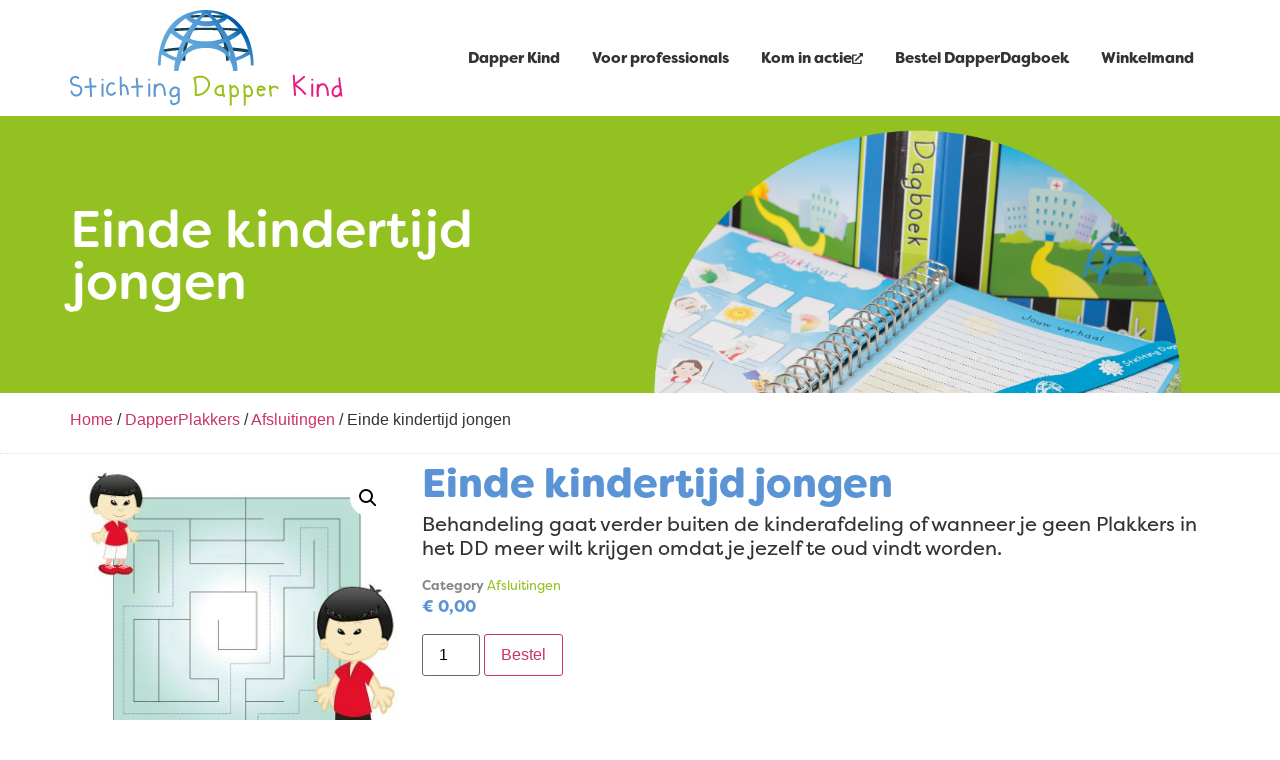

--- FILE ---
content_type: text/html; charset=UTF-8
request_url: https://dapperdagboek.nl/product/einde-kindertijd-jongen/
body_size: 16145
content:
<!doctype html>
<html lang="nl-NL">
<head>
	<meta charset="UTF-8">
	<meta name="viewport" content="width=device-width, initial-scale=1">
	<link rel="profile" href="https://gmpg.org/xfn/11">
			<script>
		(function () {
			 const noop = function () {};

			/* Stub mixpanel */
			window.mixpanel = {
				init: noop,
				track: noop,
				register: noop,
				register_once: noop,
				identify: noop,
				alias: noop,
				reset: noop,
				people: {
					set: noop,
					set_once: noop,
					increment: noop,
					append: noop
				}
			};

			/* Block fetch */
			if (window.fetch) {
				const origFetch = window.fetch;
				window.fetch = function (...args) {
					const url = args[0]?.toString() || '';
					if (url.includes('mixpanel.com') || url.includes('mxpnl.com')) {
						return Promise.resolve(new Response(null, { status: 204 }));
					}
					return origFetch.apply(this, args);
				};
			}

			/* Block XHR */
			const open = XMLHttpRequest.prototype.open;
			XMLHttpRequest.prototype.open = function (method, url) {
				if (url && (url.includes('mixpanel.com') || url.includes('mxpnl.com'))) {
					return;
				}
				return open.apply(this, arguments);
			};

			/* BLOCK sendBeacon */
			if (navigator.sendBeacon) {
				const origBeacon = navigator.sendBeacon.bind(navigator);
				navigator.sendBeacon = function (url, data) {
					if (url && (url.includes('mixpanel.com') || url.includes('mxpnl.com'))) {
						return true; // Pretend success
					}
					return origBeacon(url, data);
				};
			}

		})();
		</script>
		<meta name='robots' content='index, follow, max-image-preview:large, max-snippet:-1, max-video-preview:-1' />

	<!-- This site is optimized with the Yoast SEO plugin v26.8 - https://yoast.com/product/yoast-seo-wordpress/ -->
	<title>Einde kindertijd jongen - DapperDagboek</title>
	<link rel="canonical" href="https://dapperdagboek.nl/product/einde-kindertijd-jongen/" />
	<meta property="og:locale" content="nl_NL" />
	<meta property="og:type" content="article" />
	<meta property="og:title" content="Einde kindertijd jongen - DapperDagboek" />
	<meta property="og:description" content="Behandeling gaat verder buiten de kinderafdeling of wanneer je geen Plakkers in het DD meer wilt krijgen omdat je jezelf te oud vindt worden." />
	<meta property="og:url" content="https://dapperdagboek.nl/product/einde-kindertijd-jongen/" />
	<meta property="og:site_name" content="DapperDagboek" />
	<meta property="article:publisher" content="https://www.facebook.com/StichtingDapperKind/" />
	<meta property="article:modified_time" content="2025-06-11T10:38:45+00:00" />
	<meta property="og:image" content="https://dapperdagboek.nl/wp-content/uploads/2025/06/Einde-kindertijd-jongen-01.jpg" />
	<meta property="og:image:width" content="341" />
	<meta property="og:image:height" content="341" />
	<meta property="og:image:type" content="image/jpeg" />
	<meta name="twitter:card" content="summary_large_image" />
	<meta name="twitter:site" content="@dapperkind" />
	<script type="application/ld+json" class="yoast-schema-graph">{"@context":"https://schema.org","@graph":[{"@type":"WebPage","@id":"https://dapperdagboek.nl/product/einde-kindertijd-jongen/","url":"https://dapperdagboek.nl/product/einde-kindertijd-jongen/","name":"Einde kindertijd jongen - DapperDagboek","isPartOf":{"@id":"https://dapperdagboek.nl/#website"},"primaryImageOfPage":{"@id":"https://dapperdagboek.nl/product/einde-kindertijd-jongen/#primaryimage"},"image":{"@id":"https://dapperdagboek.nl/product/einde-kindertijd-jongen/#primaryimage"},"thumbnailUrl":"https://dapperdagboek.nl/wp-content/uploads/2025/06/Einde-kindertijd-jongen-01.jpg","datePublished":"2025-06-11T10:32:58+00:00","dateModified":"2025-06-11T10:38:45+00:00","breadcrumb":{"@id":"https://dapperdagboek.nl/product/einde-kindertijd-jongen/#breadcrumb"},"inLanguage":"nl-NL","potentialAction":[{"@type":"ReadAction","target":["https://dapperdagboek.nl/product/einde-kindertijd-jongen/"]}]},{"@type":"ImageObject","inLanguage":"nl-NL","@id":"https://dapperdagboek.nl/product/einde-kindertijd-jongen/#primaryimage","url":"https://dapperdagboek.nl/wp-content/uploads/2025/06/Einde-kindertijd-jongen-01.jpg","contentUrl":"https://dapperdagboek.nl/wp-content/uploads/2025/06/Einde-kindertijd-jongen-01.jpg","width":341,"height":341},{"@type":"BreadcrumbList","@id":"https://dapperdagboek.nl/product/einde-kindertijd-jongen/#breadcrumb","itemListElement":[{"@type":"ListItem","position":1,"name":"Home","item":"https://dapperdagboek.nl/"},{"@type":"ListItem","position":2,"name":"Winkel","item":"https://dapperdagboek.nl/winkel/"},{"@type":"ListItem","position":3,"name":"Einde kindertijd jongen"}]},{"@type":"WebSite","@id":"https://dapperdagboek.nl/#website","url":"https://dapperdagboek.nl/","name":"DapperDagboek bestellen","description":"Stichting Dapper Kind","publisher":{"@id":"https://dapperdagboek.nl/#organization"},"potentialAction":[{"@type":"SearchAction","target":{"@type":"EntryPoint","urlTemplate":"https://dapperdagboek.nl/?s={search_term_string}"},"query-input":{"@type":"PropertyValueSpecification","valueRequired":true,"valueName":"search_term_string"}}],"inLanguage":"nl-NL"},{"@type":"Organization","@id":"https://dapperdagboek.nl/#organization","name":"Stichting Dapper Kind","url":"https://dapperdagboek.nl/","logo":{"@type":"ImageObject","inLanguage":"nl-NL","@id":"https://dapperdagboek.nl/#/schema/logo/image/","url":"https://dapperdagboek.nl/wp-content/uploads/2025/06/stichting-dapper-kind-logo.png","contentUrl":"https://dapperdagboek.nl/wp-content/uploads/2025/06/stichting-dapper-kind-logo.png","width":273,"height":96,"caption":"Stichting Dapper Kind"},"image":{"@id":"https://dapperdagboek.nl/#/schema/logo/image/"},"sameAs":["https://www.facebook.com/StichtingDapperKind/","https://x.com/dapperkind","https://www.instagram.com/stichtingdapperkind/","https://nl.linkedin.com/in/stichting-dapper-kind-0008b561"]}]}</script>
	<!-- / Yoast SEO plugin. -->


<link rel="alternate" title="oEmbed (JSON)" type="application/json+oembed" href="https://dapperdagboek.nl/wp-json/oembed/1.0/embed?url=https%3A%2F%2Fdapperdagboek.nl%2Fproduct%2Feinde-kindertijd-jongen%2F" />
<link rel="alternate" title="oEmbed (XML)" type="text/xml+oembed" href="https://dapperdagboek.nl/wp-json/oembed/1.0/embed?url=https%3A%2F%2Fdapperdagboek.nl%2Fproduct%2Feinde-kindertijd-jongen%2F&#038;format=xml" />
<link rel="stylesheet" type="text/css" href="https://use.typekit.net/pgb0jru.css"><style id='wp-img-auto-sizes-contain-inline-css'>
img:is([sizes=auto i],[sizes^="auto," i]){contain-intrinsic-size:3000px 1500px}
/*# sourceURL=wp-img-auto-sizes-contain-inline-css */
</style>
<style id='wp-emoji-styles-inline-css'>

	img.wp-smiley, img.emoji {
		display: inline !important;
		border: none !important;
		box-shadow: none !important;
		height: 1em !important;
		width: 1em !important;
		margin: 0 0.07em !important;
		vertical-align: -0.1em !important;
		background: none !important;
		padding: 0 !important;
	}
/*# sourceURL=wp-emoji-styles-inline-css */
</style>
<link rel='stylesheet' id='wp-block-library-css' href='https://dapperdagboek.nl/wp-includes/css/dist/block-library/style.min.css?ver=6.9' media='all' />
<style id='global-styles-inline-css'>
:root{--wp--preset--aspect-ratio--square: 1;--wp--preset--aspect-ratio--4-3: 4/3;--wp--preset--aspect-ratio--3-4: 3/4;--wp--preset--aspect-ratio--3-2: 3/2;--wp--preset--aspect-ratio--2-3: 2/3;--wp--preset--aspect-ratio--16-9: 16/9;--wp--preset--aspect-ratio--9-16: 9/16;--wp--preset--color--black: #000000;--wp--preset--color--cyan-bluish-gray: #abb8c3;--wp--preset--color--white: #ffffff;--wp--preset--color--pale-pink: #f78da7;--wp--preset--color--vivid-red: #cf2e2e;--wp--preset--color--luminous-vivid-orange: #ff6900;--wp--preset--color--luminous-vivid-amber: #fcb900;--wp--preset--color--light-green-cyan: #7bdcb5;--wp--preset--color--vivid-green-cyan: #00d084;--wp--preset--color--pale-cyan-blue: #8ed1fc;--wp--preset--color--vivid-cyan-blue: #0693e3;--wp--preset--color--vivid-purple: #9b51e0;--wp--preset--gradient--vivid-cyan-blue-to-vivid-purple: linear-gradient(135deg,rgb(6,147,227) 0%,rgb(155,81,224) 100%);--wp--preset--gradient--light-green-cyan-to-vivid-green-cyan: linear-gradient(135deg,rgb(122,220,180) 0%,rgb(0,208,130) 100%);--wp--preset--gradient--luminous-vivid-amber-to-luminous-vivid-orange: linear-gradient(135deg,rgb(252,185,0) 0%,rgb(255,105,0) 100%);--wp--preset--gradient--luminous-vivid-orange-to-vivid-red: linear-gradient(135deg,rgb(255,105,0) 0%,rgb(207,46,46) 100%);--wp--preset--gradient--very-light-gray-to-cyan-bluish-gray: linear-gradient(135deg,rgb(238,238,238) 0%,rgb(169,184,195) 100%);--wp--preset--gradient--cool-to-warm-spectrum: linear-gradient(135deg,rgb(74,234,220) 0%,rgb(151,120,209) 20%,rgb(207,42,186) 40%,rgb(238,44,130) 60%,rgb(251,105,98) 80%,rgb(254,248,76) 100%);--wp--preset--gradient--blush-light-purple: linear-gradient(135deg,rgb(255,206,236) 0%,rgb(152,150,240) 100%);--wp--preset--gradient--blush-bordeaux: linear-gradient(135deg,rgb(254,205,165) 0%,rgb(254,45,45) 50%,rgb(107,0,62) 100%);--wp--preset--gradient--luminous-dusk: linear-gradient(135deg,rgb(255,203,112) 0%,rgb(199,81,192) 50%,rgb(65,88,208) 100%);--wp--preset--gradient--pale-ocean: linear-gradient(135deg,rgb(255,245,203) 0%,rgb(182,227,212) 50%,rgb(51,167,181) 100%);--wp--preset--gradient--electric-grass: linear-gradient(135deg,rgb(202,248,128) 0%,rgb(113,206,126) 100%);--wp--preset--gradient--midnight: linear-gradient(135deg,rgb(2,3,129) 0%,rgb(40,116,252) 100%);--wp--preset--font-size--small: 13px;--wp--preset--font-size--medium: 20px;--wp--preset--font-size--large: 36px;--wp--preset--font-size--x-large: 42px;--wp--preset--spacing--20: 0.44rem;--wp--preset--spacing--30: 0.67rem;--wp--preset--spacing--40: 1rem;--wp--preset--spacing--50: 1.5rem;--wp--preset--spacing--60: 2.25rem;--wp--preset--spacing--70: 3.38rem;--wp--preset--spacing--80: 5.06rem;--wp--preset--shadow--natural: 6px 6px 9px rgba(0, 0, 0, 0.2);--wp--preset--shadow--deep: 12px 12px 50px rgba(0, 0, 0, 0.4);--wp--preset--shadow--sharp: 6px 6px 0px rgba(0, 0, 0, 0.2);--wp--preset--shadow--outlined: 6px 6px 0px -3px rgb(255, 255, 255), 6px 6px rgb(0, 0, 0);--wp--preset--shadow--crisp: 6px 6px 0px rgb(0, 0, 0);}:root { --wp--style--global--content-size: 800px;--wp--style--global--wide-size: 1200px; }:where(body) { margin: 0; }.wp-site-blocks > .alignleft { float: left; margin-right: 2em; }.wp-site-blocks > .alignright { float: right; margin-left: 2em; }.wp-site-blocks > .aligncenter { justify-content: center; margin-left: auto; margin-right: auto; }:where(.wp-site-blocks) > * { margin-block-start: 24px; margin-block-end: 0; }:where(.wp-site-blocks) > :first-child { margin-block-start: 0; }:where(.wp-site-blocks) > :last-child { margin-block-end: 0; }:root { --wp--style--block-gap: 24px; }:root :where(.is-layout-flow) > :first-child{margin-block-start: 0;}:root :where(.is-layout-flow) > :last-child{margin-block-end: 0;}:root :where(.is-layout-flow) > *{margin-block-start: 24px;margin-block-end: 0;}:root :where(.is-layout-constrained) > :first-child{margin-block-start: 0;}:root :where(.is-layout-constrained) > :last-child{margin-block-end: 0;}:root :where(.is-layout-constrained) > *{margin-block-start: 24px;margin-block-end: 0;}:root :where(.is-layout-flex){gap: 24px;}:root :where(.is-layout-grid){gap: 24px;}.is-layout-flow > .alignleft{float: left;margin-inline-start: 0;margin-inline-end: 2em;}.is-layout-flow > .alignright{float: right;margin-inline-start: 2em;margin-inline-end: 0;}.is-layout-flow > .aligncenter{margin-left: auto !important;margin-right: auto !important;}.is-layout-constrained > .alignleft{float: left;margin-inline-start: 0;margin-inline-end: 2em;}.is-layout-constrained > .alignright{float: right;margin-inline-start: 2em;margin-inline-end: 0;}.is-layout-constrained > .aligncenter{margin-left: auto !important;margin-right: auto !important;}.is-layout-constrained > :where(:not(.alignleft):not(.alignright):not(.alignfull)){max-width: var(--wp--style--global--content-size);margin-left: auto !important;margin-right: auto !important;}.is-layout-constrained > .alignwide{max-width: var(--wp--style--global--wide-size);}body .is-layout-flex{display: flex;}.is-layout-flex{flex-wrap: wrap;align-items: center;}.is-layout-flex > :is(*, div){margin: 0;}body .is-layout-grid{display: grid;}.is-layout-grid > :is(*, div){margin: 0;}body{padding-top: 0px;padding-right: 0px;padding-bottom: 0px;padding-left: 0px;}a:where(:not(.wp-element-button)){text-decoration: underline;}:root :where(.wp-element-button, .wp-block-button__link){background-color: #32373c;border-width: 0;color: #fff;font-family: inherit;font-size: inherit;font-style: inherit;font-weight: inherit;letter-spacing: inherit;line-height: inherit;padding-top: calc(0.667em + 2px);padding-right: calc(1.333em + 2px);padding-bottom: calc(0.667em + 2px);padding-left: calc(1.333em + 2px);text-decoration: none;text-transform: inherit;}.has-black-color{color: var(--wp--preset--color--black) !important;}.has-cyan-bluish-gray-color{color: var(--wp--preset--color--cyan-bluish-gray) !important;}.has-white-color{color: var(--wp--preset--color--white) !important;}.has-pale-pink-color{color: var(--wp--preset--color--pale-pink) !important;}.has-vivid-red-color{color: var(--wp--preset--color--vivid-red) !important;}.has-luminous-vivid-orange-color{color: var(--wp--preset--color--luminous-vivid-orange) !important;}.has-luminous-vivid-amber-color{color: var(--wp--preset--color--luminous-vivid-amber) !important;}.has-light-green-cyan-color{color: var(--wp--preset--color--light-green-cyan) !important;}.has-vivid-green-cyan-color{color: var(--wp--preset--color--vivid-green-cyan) !important;}.has-pale-cyan-blue-color{color: var(--wp--preset--color--pale-cyan-blue) !important;}.has-vivid-cyan-blue-color{color: var(--wp--preset--color--vivid-cyan-blue) !important;}.has-vivid-purple-color{color: var(--wp--preset--color--vivid-purple) !important;}.has-black-background-color{background-color: var(--wp--preset--color--black) !important;}.has-cyan-bluish-gray-background-color{background-color: var(--wp--preset--color--cyan-bluish-gray) !important;}.has-white-background-color{background-color: var(--wp--preset--color--white) !important;}.has-pale-pink-background-color{background-color: var(--wp--preset--color--pale-pink) !important;}.has-vivid-red-background-color{background-color: var(--wp--preset--color--vivid-red) !important;}.has-luminous-vivid-orange-background-color{background-color: var(--wp--preset--color--luminous-vivid-orange) !important;}.has-luminous-vivid-amber-background-color{background-color: var(--wp--preset--color--luminous-vivid-amber) !important;}.has-light-green-cyan-background-color{background-color: var(--wp--preset--color--light-green-cyan) !important;}.has-vivid-green-cyan-background-color{background-color: var(--wp--preset--color--vivid-green-cyan) !important;}.has-pale-cyan-blue-background-color{background-color: var(--wp--preset--color--pale-cyan-blue) !important;}.has-vivid-cyan-blue-background-color{background-color: var(--wp--preset--color--vivid-cyan-blue) !important;}.has-vivid-purple-background-color{background-color: var(--wp--preset--color--vivid-purple) !important;}.has-black-border-color{border-color: var(--wp--preset--color--black) !important;}.has-cyan-bluish-gray-border-color{border-color: var(--wp--preset--color--cyan-bluish-gray) !important;}.has-white-border-color{border-color: var(--wp--preset--color--white) !important;}.has-pale-pink-border-color{border-color: var(--wp--preset--color--pale-pink) !important;}.has-vivid-red-border-color{border-color: var(--wp--preset--color--vivid-red) !important;}.has-luminous-vivid-orange-border-color{border-color: var(--wp--preset--color--luminous-vivid-orange) !important;}.has-luminous-vivid-amber-border-color{border-color: var(--wp--preset--color--luminous-vivid-amber) !important;}.has-light-green-cyan-border-color{border-color: var(--wp--preset--color--light-green-cyan) !important;}.has-vivid-green-cyan-border-color{border-color: var(--wp--preset--color--vivid-green-cyan) !important;}.has-pale-cyan-blue-border-color{border-color: var(--wp--preset--color--pale-cyan-blue) !important;}.has-vivid-cyan-blue-border-color{border-color: var(--wp--preset--color--vivid-cyan-blue) !important;}.has-vivid-purple-border-color{border-color: var(--wp--preset--color--vivid-purple) !important;}.has-vivid-cyan-blue-to-vivid-purple-gradient-background{background: var(--wp--preset--gradient--vivid-cyan-blue-to-vivid-purple) !important;}.has-light-green-cyan-to-vivid-green-cyan-gradient-background{background: var(--wp--preset--gradient--light-green-cyan-to-vivid-green-cyan) !important;}.has-luminous-vivid-amber-to-luminous-vivid-orange-gradient-background{background: var(--wp--preset--gradient--luminous-vivid-amber-to-luminous-vivid-orange) !important;}.has-luminous-vivid-orange-to-vivid-red-gradient-background{background: var(--wp--preset--gradient--luminous-vivid-orange-to-vivid-red) !important;}.has-very-light-gray-to-cyan-bluish-gray-gradient-background{background: var(--wp--preset--gradient--very-light-gray-to-cyan-bluish-gray) !important;}.has-cool-to-warm-spectrum-gradient-background{background: var(--wp--preset--gradient--cool-to-warm-spectrum) !important;}.has-blush-light-purple-gradient-background{background: var(--wp--preset--gradient--blush-light-purple) !important;}.has-blush-bordeaux-gradient-background{background: var(--wp--preset--gradient--blush-bordeaux) !important;}.has-luminous-dusk-gradient-background{background: var(--wp--preset--gradient--luminous-dusk) !important;}.has-pale-ocean-gradient-background{background: var(--wp--preset--gradient--pale-ocean) !important;}.has-electric-grass-gradient-background{background: var(--wp--preset--gradient--electric-grass) !important;}.has-midnight-gradient-background{background: var(--wp--preset--gradient--midnight) !important;}.has-small-font-size{font-size: var(--wp--preset--font-size--small) !important;}.has-medium-font-size{font-size: var(--wp--preset--font-size--medium) !important;}.has-large-font-size{font-size: var(--wp--preset--font-size--large) !important;}.has-x-large-font-size{font-size: var(--wp--preset--font-size--x-large) !important;}
:root :where(.wp-block-pullquote){font-size: 1.5em;line-height: 1.6;}
/*# sourceURL=global-styles-inline-css */
</style>
<link rel='stylesheet' id='AR_SDK_Form_style-css' href='https://dapperdagboek.nl/wp-content/plugins/ar_sdk_donationform/css/styles.css?ver=6.9' media='all' />
<link rel='stylesheet' id='woo-donations-front-style-css' href='https://dapperdagboek.nl/wp-content/plugins/woo-donations/assets/css/wdgk-front-style.css?ver=4.5.0' media='all' />
<link rel='stylesheet' id='photoswipe-css' href='https://dapperdagboek.nl/wp-content/plugins/woocommerce/assets/css/photoswipe/photoswipe.min.css?ver=10.4.3' media='all' />
<link rel='stylesheet' id='photoswipe-default-skin-css' href='https://dapperdagboek.nl/wp-content/plugins/woocommerce/assets/css/photoswipe/default-skin/default-skin.min.css?ver=10.4.3' media='all' />
<link rel='stylesheet' id='woocommerce-layout-css' href='https://dapperdagboek.nl/wp-content/plugins/woocommerce/assets/css/woocommerce-layout.css?ver=10.4.3' media='all' />
<link rel='stylesheet' id='woocommerce-smallscreen-css' href='https://dapperdagboek.nl/wp-content/plugins/woocommerce/assets/css/woocommerce-smallscreen.css?ver=10.4.3' media='only screen and (max-width: 768px)' />
<link rel='stylesheet' id='woocommerce-general-css' href='https://dapperdagboek.nl/wp-content/plugins/woocommerce/assets/css/woocommerce.css?ver=10.4.3' media='all' />
<style id='woocommerce-inline-inline-css'>
.woocommerce form .form-row .required { visibility: visible; }
/*# sourceURL=woocommerce-inline-inline-css */
</style>
<link rel='stylesheet' id='hello-elementor-css' href='https://dapperdagboek.nl/wp-content/themes/hello-elementor/assets/css/reset.css?ver=3.4.6' media='all' />
<link rel='stylesheet' id='hello-elementor-theme-style-css' href='https://dapperdagboek.nl/wp-content/themes/hello-elementor/assets/css/theme.css?ver=3.4.6' media='all' />
<link rel='stylesheet' id='hello-elementor-header-footer-css' href='https://dapperdagboek.nl/wp-content/themes/hello-elementor/assets/css/header-footer.css?ver=3.4.6' media='all' />
<link rel='stylesheet' id='elementor-frontend-css' href='https://dapperdagboek.nl/wp-content/plugins/elementor/assets/css/frontend.min.css?ver=3.34.3' media='all' />
<link rel='stylesheet' id='elementor-post-5-css' href='https://dapperdagboek.nl/wp-content/uploads/elementor/css/post-5.css?ver=1769574980' media='all' />
<link rel='stylesheet' id='widget-image-css' href='https://dapperdagboek.nl/wp-content/plugins/elementor/assets/css/widget-image.min.css?ver=3.34.3' media='all' />
<link rel='stylesheet' id='widget-mega-menu-css' href='https://dapperdagboek.nl/wp-content/plugins/elementor-pro/assets/css/widget-mega-menu.min.css?ver=3.34.3' media='all' />
<link rel='stylesheet' id='e-sticky-css' href='https://dapperdagboek.nl/wp-content/plugins/elementor-pro/assets/css/modules/sticky.min.css?ver=3.34.3' media='all' />
<link rel='stylesheet' id='widget-heading-css' href='https://dapperdagboek.nl/wp-content/plugins/elementor/assets/css/widget-heading.min.css?ver=3.34.3' media='all' />
<link rel='stylesheet' id='widget-woocommerce-product-images-css' href='https://dapperdagboek.nl/wp-content/plugins/elementor-pro/assets/css/widget-woocommerce-product-images.min.css?ver=3.34.3' media='all' />
<link rel='stylesheet' id='widget-woocommerce-product-meta-css' href='https://dapperdagboek.nl/wp-content/plugins/elementor-pro/assets/css/widget-woocommerce-product-meta.min.css?ver=3.34.3' media='all' />
<link rel='stylesheet' id='widget-woocommerce-product-price-css' href='https://dapperdagboek.nl/wp-content/plugins/elementor-pro/assets/css/widget-woocommerce-product-price.min.css?ver=3.34.3' media='all' />
<link rel='stylesheet' id='widget-woocommerce-product-add-to-cart-css' href='https://dapperdagboek.nl/wp-content/plugins/elementor-pro/assets/css/widget-woocommerce-product-add-to-cart.min.css?ver=3.34.3' media='all' />
<link rel='stylesheet' id='elementor-post-14-css' href='https://dapperdagboek.nl/wp-content/uploads/elementor/css/post-14.css?ver=1769574980' media='all' />
<link rel='stylesheet' id='elementor-post-26-css' href='https://dapperdagboek.nl/wp-content/uploads/elementor/css/post-26.css?ver=1769574980' media='all' />
<link rel='stylesheet' id='elementor-post-668-css' href='https://dapperdagboek.nl/wp-content/uploads/elementor/css/post-668.css?ver=1769577863' media='all' />
<link rel='stylesheet' id='mollie-applepaydirect-css' href='https://dapperdagboek.nl/wp-content/plugins/mollie-payments-for-woocommerce/public/css/mollie-applepaydirect.min.css?ver=1768882595' media='screen' />
<script src="https://dapperdagboek.nl/wp-includes/js/jquery/jquery.min.js?ver=3.7.1" id="jquery-core-js"></script>
<script src="https://dapperdagboek.nl/wp-includes/js/jquery/jquery-migrate.min.js?ver=3.4.1" id="jquery-migrate-js"></script>
<script src="https://dapperdagboek.nl/wp-content/plugins/woocommerce/assets/js/jquery-blockui/jquery.blockUI.min.js?ver=2.7.0-wc.10.4.3" id="wc-jquery-blockui-js" defer data-wp-strategy="defer"></script>
<script id="wc-add-to-cart-js-extra">
var wc_add_to_cart_params = {"ajax_url":"/wp-admin/admin-ajax.php","wc_ajax_url":"/?wc-ajax=%%endpoint%%","i18n_view_cart":"Bekijk winkelwagen","cart_url":"https://dapperdagboek.nl/winkelmand/","is_cart":"","cart_redirect_after_add":"no"};
//# sourceURL=wc-add-to-cart-js-extra
</script>
<script src="https://dapperdagboek.nl/wp-content/plugins/woocommerce/assets/js/frontend/add-to-cart.min.js?ver=10.4.3" id="wc-add-to-cart-js" defer data-wp-strategy="defer"></script>
<script src="https://dapperdagboek.nl/wp-content/plugins/woocommerce/assets/js/zoom/jquery.zoom.min.js?ver=1.7.21-wc.10.4.3" id="wc-zoom-js" defer data-wp-strategy="defer"></script>
<script src="https://dapperdagboek.nl/wp-content/plugins/woocommerce/assets/js/flexslider/jquery.flexslider.min.js?ver=2.7.2-wc.10.4.3" id="wc-flexslider-js" defer data-wp-strategy="defer"></script>
<script src="https://dapperdagboek.nl/wp-content/plugins/woocommerce/assets/js/photoswipe/photoswipe.min.js?ver=4.1.1-wc.10.4.3" id="wc-photoswipe-js" defer data-wp-strategy="defer"></script>
<script src="https://dapperdagboek.nl/wp-content/plugins/woocommerce/assets/js/photoswipe/photoswipe-ui-default.min.js?ver=4.1.1-wc.10.4.3" id="wc-photoswipe-ui-default-js" defer data-wp-strategy="defer"></script>
<script id="wc-single-product-js-extra">
var wc_single_product_params = {"i18n_required_rating_text":"Selecteer een waardering","i18n_rating_options":["1 van de 5 sterren","2 van de 5 sterren","3 van de 5 sterren","4 van de 5 sterren","5 van de 5 sterren"],"i18n_product_gallery_trigger_text":"Afbeeldinggalerij in volledig scherm bekijken","review_rating_required":"yes","flexslider":{"rtl":false,"animation":"slide","smoothHeight":true,"directionNav":false,"controlNav":"thumbnails","slideshow":false,"animationSpeed":500,"animationLoop":false,"allowOneSlide":false},"zoom_enabled":"1","zoom_options":[],"photoswipe_enabled":"1","photoswipe_options":{"shareEl":false,"closeOnScroll":false,"history":false,"hideAnimationDuration":0,"showAnimationDuration":0},"flexslider_enabled":"1"};
//# sourceURL=wc-single-product-js-extra
</script>
<script src="https://dapperdagboek.nl/wp-content/plugins/woocommerce/assets/js/frontend/single-product.min.js?ver=10.4.3" id="wc-single-product-js" defer data-wp-strategy="defer"></script>
<script src="https://dapperdagboek.nl/wp-content/plugins/woocommerce/assets/js/js-cookie/js.cookie.min.js?ver=2.1.4-wc.10.4.3" id="wc-js-cookie-js" defer data-wp-strategy="defer"></script>
<script id="woocommerce-js-extra">
var woocommerce_params = {"ajax_url":"/wp-admin/admin-ajax.php","wc_ajax_url":"/?wc-ajax=%%endpoint%%","i18n_password_show":"Wachtwoord weergeven","i18n_password_hide":"Wachtwoord verbergen"};
//# sourceURL=woocommerce-js-extra
</script>
<script src="https://dapperdagboek.nl/wp-content/plugins/woocommerce/assets/js/frontend/woocommerce.min.js?ver=10.4.3" id="woocommerce-js" defer data-wp-strategy="defer"></script>
<link rel="https://api.w.org/" href="https://dapperdagboek.nl/wp-json/" /><link rel="alternate" title="JSON" type="application/json" href="https://dapperdagboek.nl/wp-json/wp/v2/product/139" /><link rel="EditURI" type="application/rsd+xml" title="RSD" href="https://dapperdagboek.nl/xmlrpc.php?rsd" />
<link rel='shortlink' href='https://dapperdagboek.nl/?p=139' />
            <style>
                .wdgk_donation_content a.button.wdgk_add_donation { background-color: #af02ff !important; } .wdgk_donation_content a.button.wdgk_add_donation { color: #FFFFFF !important; }            </style>
<meta name="description" content="Behandeling gaat verder buiten de kinderafdeling of wanneer je geen Plakkers in het DD meer wilt krijgen omdat je jezelf te oud vindt worden.">
	<noscript><style>.woocommerce-product-gallery{ opacity: 1 !important; }</style></noscript>
	<meta name="generator" content="Elementor 3.34.3; features: e_font_icon_svg, additional_custom_breakpoints; settings: css_print_method-external, google_font-enabled, font_display-swap">
			<style>
				.e-con.e-parent:nth-of-type(n+4):not(.e-lazyloaded):not(.e-no-lazyload),
				.e-con.e-parent:nth-of-type(n+4):not(.e-lazyloaded):not(.e-no-lazyload) * {
					background-image: none !important;
				}
				@media screen and (max-height: 1024px) {
					.e-con.e-parent:nth-of-type(n+3):not(.e-lazyloaded):not(.e-no-lazyload),
					.e-con.e-parent:nth-of-type(n+3):not(.e-lazyloaded):not(.e-no-lazyload) * {
						background-image: none !important;
					}
				}
				@media screen and (max-height: 640px) {
					.e-con.e-parent:nth-of-type(n+2):not(.e-lazyloaded):not(.e-no-lazyload),
					.e-con.e-parent:nth-of-type(n+2):not(.e-lazyloaded):not(.e-no-lazyload) * {
						background-image: none !important;
					}
				}
			</style>
			<link rel="icon" href="https://dapperdagboek.nl/wp-content/uploads/2025/06/Hele-goede-dag-01-1-100x100.jpg" sizes="32x32" />
<link rel="icon" href="https://dapperdagboek.nl/wp-content/uploads/2025/06/Hele-goede-dag-01-1-300x300.jpg" sizes="192x192" />
<link rel="apple-touch-icon" href="https://dapperdagboek.nl/wp-content/uploads/2025/06/Hele-goede-dag-01-1-300x300.jpg" />
<meta name="msapplication-TileImage" content="https://dapperdagboek.nl/wp-content/uploads/2025/06/Hele-goede-dag-01-1-300x300.jpg" />
</head>
<body class="wp-singular product-template-default single single-product postid-139 wp-custom-logo wp-embed-responsive wp-theme-hello-elementor theme-hello-elementor woocommerce woocommerce-page woocommerce-no-js hello-elementor-default elementor-default elementor-template-full-width elementor-kit-5 elementor-page-668">


<a class="skip-link screen-reader-text" href="#content">Ga naar de inhoud</a>

		<header data-elementor-type="header" data-elementor-id="14" class="elementor elementor-14 elementor-location-header" data-elementor-post-type="elementor_library">
			<div class="elementor-element elementor-element-f4df5e6 e-flex e-con-boxed e-con e-parent" data-id="f4df5e6" data-element_type="container" data-settings="{&quot;background_background&quot;:&quot;classic&quot;,&quot;sticky&quot;:&quot;top&quot;,&quot;sticky_on&quot;:[&quot;desktop&quot;,&quot;tablet&quot;,&quot;mobile&quot;],&quot;sticky_offset&quot;:0,&quot;sticky_effects_offset&quot;:0,&quot;sticky_anchor_link_offset&quot;:0}">
					<div class="e-con-inner">
				<div class="elementor-element elementor-element-4ba30a6 elementor-widget elementor-widget-theme-site-logo elementor-widget-image" data-id="4ba30a6" data-element_type="widget" data-widget_type="theme-site-logo.default">
											<a href="https://dapperdagboek.nl">
			<img width="273" height="96" src="https://dapperdagboek.nl/wp-content/uploads/2025/06/stichting-dapper-kind-logo.png" class="attachment-full size-full wp-image-16" alt="" />				</a>
											</div>
				<div class="elementor-element elementor-element-efd92cb e-full_width e-n-menu-layout-horizontal e-n-menu-tablet elementor-widget elementor-widget-n-menu" data-id="efd92cb" data-element_type="widget" data-settings="{&quot;menu_items&quot;:[{&quot;item_title&quot;:&quot;Dapper Kind&quot;,&quot;_id&quot;:&quot;9c0b4f4&quot;,&quot;item_link&quot;:{&quot;url&quot;:&quot;https:\/\/dapperdagboek.nl\/stichting-dapper-kind\/&quot;,&quot;is_external&quot;:&quot;&quot;,&quot;nofollow&quot;:&quot;&quot;,&quot;custom_attributes&quot;:&quot;&quot;},&quot;item_dropdown_content&quot;:&quot;no&quot;,&quot;item_icon&quot;:{&quot;value&quot;:&quot;&quot;,&quot;library&quot;:&quot;&quot;},&quot;item_icon_active&quot;:null,&quot;element_id&quot;:&quot;&quot;},{&quot;item_title&quot;:&quot;Voor professionals&quot;,&quot;_id&quot;:&quot;860fdb3&quot;,&quot;item_link&quot;:{&quot;url&quot;:&quot;https:\/\/dapperdagboek.nl\/voor-professionals\/&quot;,&quot;is_external&quot;:&quot;&quot;,&quot;nofollow&quot;:&quot;&quot;,&quot;custom_attributes&quot;:&quot;&quot;},&quot;item_dropdown_content&quot;:&quot;no&quot;,&quot;item_icon&quot;:{&quot;value&quot;:&quot;&quot;,&quot;library&quot;:&quot;&quot;},&quot;item_icon_active&quot;:null,&quot;element_id&quot;:&quot;&quot;},{&quot;item_title&quot;:&quot;Kom in actie&quot;,&quot;_id&quot;:&quot;271c947&quot;,&quot;item_link&quot;:{&quot;url&quot;:&quot;http:\/\/kominactie.dapperdagboek.nl\/&quot;,&quot;is_external&quot;:&quot;on&quot;,&quot;nofollow&quot;:&quot;&quot;,&quot;custom_attributes&quot;:&quot;&quot;},&quot;item_icon&quot;:{&quot;value&quot;:&quot;fas fa-external-link-alt&quot;,&quot;library&quot;:&quot;fa-solid&quot;},&quot;item_dropdown_content&quot;:&quot;no&quot;,&quot;item_icon_active&quot;:{&quot;value&quot;:&quot;&quot;,&quot;library&quot;:&quot;&quot;},&quot;element_id&quot;:&quot;&quot;},{&quot;item_title&quot;:&quot;Bestel DapperDagboek&quot;,&quot;_id&quot;:&quot;bc8a8c2&quot;,&quot;item_link&quot;:{&quot;url&quot;:&quot;https:\/\/dapperdagboek.nl\/bestel-hier-je-gratis-dapperdagboek\/&quot;,&quot;is_external&quot;:&quot;&quot;,&quot;nofollow&quot;:&quot;&quot;,&quot;custom_attributes&quot;:&quot;&quot;},&quot;item_dropdown_content&quot;:&quot;no&quot;,&quot;item_icon&quot;:{&quot;value&quot;:&quot;&quot;,&quot;library&quot;:&quot;&quot;},&quot;item_icon_active&quot;:null,&quot;element_id&quot;:&quot;&quot;},{&quot;item_title&quot;:&quot;Winkelmand&quot;,&quot;_id&quot;:&quot;1d4edd2&quot;,&quot;item_link&quot;:{&quot;url&quot;:&quot;https:\/\/dapperdagboek.nl\/winkelmand\/&quot;,&quot;is_external&quot;:&quot;&quot;,&quot;nofollow&quot;:&quot;&quot;,&quot;custom_attributes&quot;:&quot;&quot;},&quot;item_dropdown_content&quot;:&quot;no&quot;,&quot;item_icon&quot;:{&quot;value&quot;:&quot;&quot;,&quot;library&quot;:&quot;&quot;},&quot;item_icon_active&quot;:null,&quot;element_id&quot;:&quot;&quot;}],&quot;item_position_horizontal&quot;:&quot;end&quot;,&quot;item_position_horizontal_tablet&quot;:&quot;center&quot;,&quot;content_width&quot;:&quot;full_width&quot;,&quot;item_layout&quot;:&quot;horizontal&quot;,&quot;open_on&quot;:&quot;hover&quot;,&quot;horizontal_scroll&quot;:&quot;disable&quot;,&quot;breakpoint_selector&quot;:&quot;tablet&quot;,&quot;menu_item_title_distance_from_content&quot;:{&quot;unit&quot;:&quot;px&quot;,&quot;size&quot;:0,&quot;sizes&quot;:[]},&quot;menu_item_title_distance_from_content_tablet&quot;:{&quot;unit&quot;:&quot;px&quot;,&quot;size&quot;:&quot;&quot;,&quot;sizes&quot;:[]},&quot;menu_item_title_distance_from_content_mobile&quot;:{&quot;unit&quot;:&quot;px&quot;,&quot;size&quot;:&quot;&quot;,&quot;sizes&quot;:[]}}" data-widget_type="mega-menu.default">
							<nav class="e-n-menu" data-widget-number="251" aria-label="Menu">
					<button class="e-n-menu-toggle" id="menu-toggle-251" aria-haspopup="true" aria-expanded="false" aria-controls="menubar-251" aria-label="Menu Toggle">
			<span class="e-n-menu-toggle-icon e-open">
				<svg class="e-font-icon-svg e-eicon-menu-bar" viewBox="0 0 1000 1000" xmlns="http://www.w3.org/2000/svg"><path d="M104 333H896C929 333 958 304 958 271S929 208 896 208H104C71 208 42 237 42 271S71 333 104 333ZM104 583H896C929 583 958 554 958 521S929 458 896 458H104C71 458 42 487 42 521S71 583 104 583ZM104 833H896C929 833 958 804 958 771S929 708 896 708H104C71 708 42 737 42 771S71 833 104 833Z"></path></svg>			</span>
			<span class="e-n-menu-toggle-icon e-close">
				<svg class="e-font-icon-svg e-eicon-close" viewBox="0 0 1000 1000" xmlns="http://www.w3.org/2000/svg"><path d="M742 167L500 408 258 167C246 154 233 150 217 150 196 150 179 158 167 167 154 179 150 196 150 212 150 229 154 242 171 254L408 500 167 742C138 771 138 800 167 829 196 858 225 858 254 829L496 587 738 829C750 842 767 846 783 846 800 846 817 842 829 829 842 817 846 804 846 783 846 767 842 750 829 737L588 500 833 258C863 229 863 200 833 171 804 137 775 137 742 167Z"></path></svg>			</span>
		</button>
					<div class="e-n-menu-wrapper" id="menubar-251" aria-labelledby="menu-toggle-251">
				<ul class="e-n-menu-heading">
								<li class="e-n-menu-item">
				<div id="e-n-menu-title-2511" class="e-n-menu-title">
					<a class="e-n-menu-title-container e-focus e-link" href="https://dapperdagboek.nl/stichting-dapper-kind/">												<span class="e-n-menu-title-text">
							Dapper Kind						</span>
					</a>									</div>
							</li>
					<li class="e-n-menu-item">
				<div id="e-n-menu-title-2512" class="e-n-menu-title">
					<a class="e-n-menu-title-container e-focus e-link" href="https://dapperdagboek.nl/voor-professionals/">												<span class="e-n-menu-title-text">
							Voor professionals						</span>
					</a>									</div>
							</li>
					<li class="e-n-menu-item">
				<div id="e-n-menu-title-2513" class="e-n-menu-title">
					<a class="e-n-menu-title-container e-focus e-link" href="http://kominactie.dapperdagboek.nl/" target="_blank">													<span class="e-n-menu-icon">
								<span class="icon-active"><svg aria-hidden="true" class="e-font-icon-svg e-fas-external-link-alt" viewBox="0 0 512 512" xmlns="http://www.w3.org/2000/svg"><path d="M432,320H400a16,16,0,0,0-16,16V448H64V128H208a16,16,0,0,0,16-16V80a16,16,0,0,0-16-16H48A48,48,0,0,0,0,112V464a48,48,0,0,0,48,48H400a48,48,0,0,0,48-48V336A16,16,0,0,0,432,320ZM488,0h-128c-21.37,0-32.05,25.91-17,41l35.73,35.73L135,320.37a24,24,0,0,0,0,34L157.67,377a24,24,0,0,0,34,0L435.28,133.32,471,169c15,15,41,4.5,41-17V24A24,24,0,0,0,488,0Z"></path></svg></span>
								<span class="icon-inactive"><svg aria-hidden="true" class="e-font-icon-svg e-fas-external-link-alt" viewBox="0 0 512 512" xmlns="http://www.w3.org/2000/svg"><path d="M432,320H400a16,16,0,0,0-16,16V448H64V128H208a16,16,0,0,0,16-16V80a16,16,0,0,0-16-16H48A48,48,0,0,0,0,112V464a48,48,0,0,0,48,48H400a48,48,0,0,0,48-48V336A16,16,0,0,0,432,320ZM488,0h-128c-21.37,0-32.05,25.91-17,41l35.73,35.73L135,320.37a24,24,0,0,0,0,34L157.67,377a24,24,0,0,0,34,0L435.28,133.32,471,169c15,15,41,4.5,41-17V24A24,24,0,0,0,488,0Z"></path></svg></span>
							</span>
												<span class="e-n-menu-title-text">
							Kom in actie						</span>
					</a>									</div>
							</li>
					<li class="e-n-menu-item">
				<div id="e-n-menu-title-2514" class="e-n-menu-title">
					<a class="e-n-menu-title-container e-focus e-link" href="https://dapperdagboek.nl/bestel-hier-je-gratis-dapperdagboek/">												<span class="e-n-menu-title-text">
							Bestel DapperDagboek						</span>
					</a>									</div>
							</li>
					<li class="e-n-menu-item">
				<div id="e-n-menu-title-2515" class="e-n-menu-title">
					<a class="e-n-menu-title-container e-focus e-link" href="https://dapperdagboek.nl/winkelmand/">												<span class="e-n-menu-title-text">
							Winkelmand						</span>
					</a>									</div>
							</li>
						</ul>
			</div>
		</nav>
						</div>
					</div>
				</div>
				</header>
		<div class="woocommerce-notices-wrapper"></div>		<div data-elementor-type="product" data-elementor-id="668" class="elementor elementor-668 elementor-location-single post-139 product type-product status-publish has-post-thumbnail product_cat-afsluitingen first instock shipping-taxable purchasable product-type-simple product" data-elementor-post-type="elementor_library">
			<div class="elementor-element elementor-element-1933480 e-flex e-con-boxed e-con e-parent" data-id="1933480" data-element_type="container" data-settings="{&quot;background_background&quot;:&quot;classic&quot;}">
					<div class="e-con-inner">
		<div class="elementor-element elementor-element-985bc86 e-con-full e-flex e-con e-child" data-id="985bc86" data-element_type="container">
				<div class="elementor-element elementor-element-cb9f589 elementor-widget elementor-widget-heading" data-id="cb9f589" data-element_type="widget" data-widget_type="heading.default">
					<h2 class="elementor-heading-title elementor-size-default">Einde kindertijd jongen</h2>				</div>
				</div>
		<div class="elementor-element elementor-element-8735c7a e-con-full e-flex e-con e-child" data-id="8735c7a" data-element_type="container">
				<div class="elementor-element elementor-element-f13df57 elementor-widget elementor-widget-image" data-id="f13df57" data-element_type="widget" data-widget_type="image.default">
															<img fetchpriority="high" width="750" height="365" src="https://dapperdagboek.nl/wp-content/uploads/2025/06/dagboek-semicircle.png" class="attachment-large size-large wp-image-49" alt="" srcset="https://dapperdagboek.nl/wp-content/uploads/2025/06/dagboek-semicircle.png 750w, https://dapperdagboek.nl/wp-content/uploads/2025/06/dagboek-semicircle-600x292.png 600w, https://dapperdagboek.nl/wp-content/uploads/2025/06/dagboek-semicircle-300x146.png 300w" sizes="(max-width: 750px) 100vw, 750px" />															</div>
				</div>
					</div>
				</div>
		<div class="elementor-element elementor-element-e91768f e-flex e-con-boxed e-con e-parent" data-id="e91768f" data-element_type="container">
					<div class="e-con-inner">
				<div class="elementor-element elementor-element-6d64d5d elementor-widget elementor-widget-woocommerce-breadcrumb" data-id="6d64d5d" data-element_type="widget" data-widget_type="woocommerce-breadcrumb.default">
					<nav class="woocommerce-breadcrumb" aria-label="Breadcrumb"><a href="https://dapperdagboek.nl">Home</a>&nbsp;&#47;&nbsp;<a href="https://dapperdagboek.nl/product-categorie/dapperplakkers/">DapperPlakkers</a>&nbsp;&#47;&nbsp;<a href="https://dapperdagboek.nl/product-categorie/dapperplakkers/afsluitingen/">Afsluitingen</a>&nbsp;&#47;&nbsp;Einde kindertijd jongen</nav>				</div>
					</div>
				</div>
		<div class="elementor-element elementor-element-6a743c8 e-flex e-con-boxed e-con e-parent" data-id="6a743c8" data-element_type="container">
					<div class="e-con-inner">
		<div class="elementor-element elementor-element-f8ca074 e-con-full e-flex e-con e-child" data-id="f8ca074" data-element_type="container">
				<div class="elementor-element elementor-element-4f002b9 yes elementor-widget elementor-widget-woocommerce-product-images" data-id="4f002b9" data-element_type="widget" data-widget_type="woocommerce-product-images.default">
					<div class="woocommerce-product-gallery woocommerce-product-gallery--with-images woocommerce-product-gallery--columns-4 images" data-columns="4" style="opacity: 0; transition: opacity .25s ease-in-out;">
	<div class="woocommerce-product-gallery__wrapper">
		<div data-thumb="https://dapperdagboek.nl/wp-content/uploads/2025/06/Einde-kindertijd-jongen-01-100x100.jpg" data-thumb-alt="Einde kindertijd jongen" data-thumb-srcset="https://dapperdagboek.nl/wp-content/uploads/2025/06/Einde-kindertijd-jongen-01-100x100.jpg 100w, https://dapperdagboek.nl/wp-content/uploads/2025/06/Einde-kindertijd-jongen-01-300x300.jpg 300w, https://dapperdagboek.nl/wp-content/uploads/2025/06/Einde-kindertijd-jongen-01-150x150.jpg 150w, https://dapperdagboek.nl/wp-content/uploads/2025/06/Einde-kindertijd-jongen-01.jpg 341w"  data-thumb-sizes="(max-width: 100px) 100vw, 100px" class="woocommerce-product-gallery__image"><a href="https://dapperdagboek.nl/wp-content/uploads/2025/06/Einde-kindertijd-jongen-01.jpg"><img width="341" height="341" src="https://dapperdagboek.nl/wp-content/uploads/2025/06/Einde-kindertijd-jongen-01.jpg" class="wp-post-image" alt="Einde kindertijd jongen" data-caption="" data-src="https://dapperdagboek.nl/wp-content/uploads/2025/06/Einde-kindertijd-jongen-01.jpg" data-large_image="https://dapperdagboek.nl/wp-content/uploads/2025/06/Einde-kindertijd-jongen-01.jpg" data-large_image_width="341" data-large_image_height="341" decoding="async" srcset="https://dapperdagboek.nl/wp-content/uploads/2025/06/Einde-kindertijd-jongen-01.jpg 341w, https://dapperdagboek.nl/wp-content/uploads/2025/06/Einde-kindertijd-jongen-01-300x300.jpg 300w, https://dapperdagboek.nl/wp-content/uploads/2025/06/Einde-kindertijd-jongen-01-100x100.jpg 100w, https://dapperdagboek.nl/wp-content/uploads/2025/06/Einde-kindertijd-jongen-01-150x150.jpg 150w" sizes="(max-width: 341px) 100vw, 341px" /></a></div>	</div>
</div>
				</div>
				</div>
		<div class="elementor-element elementor-element-db14ced e-con-full e-flex e-con e-child" data-id="db14ced" data-element_type="container">
				<div class="elementor-element elementor-element-5bd1ef9 elementor-widget elementor-widget-woocommerce-product-title elementor-page-title elementor-widget-heading" data-id="5bd1ef9" data-element_type="widget" data-widget_type="woocommerce-product-title.default">
					<h1 class="product_title entry-title elementor-heading-title elementor-size-default">Einde kindertijd jongen</h1>				</div>
				<div class="elementor-element elementor-element-367a18b elementor-widget elementor-widget-text-editor" data-id="367a18b" data-element_type="widget" data-widget_type="text-editor.default">
									<h5>Behandeling gaat verder buiten de kinderafdeling of wanneer je geen Plakkers in het DD meer wilt krijgen omdat je jezelf te oud vindt worden.</h5>								</div>
				<div class="elementor-element elementor-element-ecaac8b elementor-woo-meta--view-inline elementor-widget elementor-widget-woocommerce-product-meta" data-id="ecaac8b" data-element_type="widget" data-widget_type="woocommerce-product-meta.default">
							<div class="product_meta">

			
			
							<span class="posted_in detail-container"><span class="detail-label">Category</span> <span class="detail-content"><a href="https://dapperdagboek.nl/product-categorie/dapperplakkers/afsluitingen/" rel="tag">Afsluitingen</a></span></span>
			
			
			
		</div>
						</div>
				<div class="elementor-element elementor-element-bc66777 elementor-widget elementor-widget-woocommerce-product-price" data-id="bc66777" data-element_type="widget" data-widget_type="woocommerce-product-price.default">
					<p class="price"><span class="woocommerce-Price-amount amount"><bdi><span class="woocommerce-Price-currencySymbol">&euro;</span>&nbsp;0,00</bdi></span></p>
				</div>
				<div class="elementor-element elementor-element-22e1694 e-add-to-cart--show-quantity-yes elementor-widget elementor-widget-woocommerce-product-add-to-cart" data-id="22e1694" data-element_type="widget" data-widget_type="woocommerce-product-add-to-cart.default">
					
		<div class="elementor-add-to-cart elementor-product-simple">
			
	
	<form class="cart" action="https://dapperdagboek.nl/product/einde-kindertijd-jongen/" method="post" enctype='multipart/form-data'>
		
		<div class="quantity">
		<label class="screen-reader-text" for="quantity_697b280243c77">Einde kindertijd jongen aantal</label>
	<input
		type="number"
				id="quantity_697b280243c77"
		class="input-text qty text"
		name="quantity"
		value="1"
		aria-label="Productaantal"
				min="1"
							step="1"
			placeholder=""
			inputmode="numeric"
			autocomplete="off"
			/>
	</div>

		<button type="submit" name="add-to-cart" value="139" class="single_add_to_cart_button button alt">Bestel</button>

			</form>

	
		</div>

						</div>
				</div>
					</div>
				</div>
		<div class="elementor-element elementor-element-41973fa e-con-full e-flex e-con e-parent" data-id="41973fa" data-element_type="container">
				<div class="elementor-element elementor-element-baf665f elementor-widget elementor-widget-template" data-id="baf665f" data-element_type="widget" data-widget_type="template.default">
				<div class="elementor-widget-container">
							<div class="elementor-template">
					<div data-elementor-type="container" data-elementor-id="115" class="elementor elementor-115" data-elementor-post-type="elementor_library">
				<div class="elementor-element elementor-element-22e6bcf1 e-flex e-con-boxed e-con e-parent" data-id="22e6bcf1" data-element_type="container" data-settings="{&quot;background_background&quot;:&quot;classic&quot;}">
					<div class="e-con-inner">
				<div class="elementor-element elementor-element-2c3c531c elementor-widget elementor-widget-heading" data-id="2c3c531c" data-element_type="widget" data-widget_type="heading.default">
					<h2 class="elementor-heading-title elementor-size-default"><a href="https://dapperdagboek.nl/doneer/">Steun Stichting Dapper Kind en kom in actie of doneer!</a></h2>				</div>
					</div>
				</div>
				</div>
				</div>
						</div>
				</div>
				<div class="elementor-element elementor-element-e822cd6 elementor-widget elementor-widget-template" data-id="e822cd6" data-element_type="widget" data-widget_type="template.default">
				<div class="elementor-widget-container">
							<div class="elementor-template">
					<div data-elementor-type="container" data-elementor-id="495" class="elementor elementor-495" data-elementor-post-type="elementor_library">
				<div class="elementor-element elementor-element-6bbaec86 e-flex e-con-boxed e-con e-parent" data-id="6bbaec86" data-element_type="container">
					<div class="e-con-inner">
				<div class="elementor-element elementor-element-57b9e3 elementor-widget elementor-widget-image-carousel" data-id="57b9e3" data-element_type="widget" data-settings="{&quot;slides_to_show&quot;:&quot;5&quot;,&quot;navigation&quot;:&quot;none&quot;,&quot;image_spacing_custom&quot;:{&quot;unit&quot;:&quot;px&quot;,&quot;size&quot;:40,&quot;sizes&quot;:[]},&quot;autoplay&quot;:&quot;yes&quot;,&quot;pause_on_hover&quot;:&quot;yes&quot;,&quot;pause_on_interaction&quot;:&quot;yes&quot;,&quot;autoplay_speed&quot;:5000,&quot;infinite&quot;:&quot;yes&quot;,&quot;speed&quot;:500,&quot;image_spacing_custom_tablet&quot;:{&quot;unit&quot;:&quot;px&quot;,&quot;size&quot;:&quot;&quot;,&quot;sizes&quot;:[]},&quot;image_spacing_custom_mobile&quot;:{&quot;unit&quot;:&quot;px&quot;,&quot;size&quot;:&quot;&quot;,&quot;sizes&quot;:[]}}" data-widget_type="image-carousel.default">
							<div class="elementor-image-carousel-wrapper swiper" role="region" aria-roledescription="carousel" aria-label="Afbeelding carrousel" dir="ltr">
			<div class="elementor-image-carousel swiper-wrapper" aria-live="off">
								<div class="swiper-slide" role="group" aria-roledescription="slide" aria-label="1 van 35"><figure class="swiper-slide-inner"><img class="swiper-slide-image" src="https://dapperdagboek.nl/wp-content/uploads/2025/06/Elkerliek-150x250-1.jpg" alt="Elkerliek-150x250.jpg" /></figure></div><div class="swiper-slide" role="group" aria-roledescription="slide" aria-label="2 van 35"><figure class="swiper-slide-inner"><img class="swiper-slide-image" src="https://dapperdagboek.nl/wp-content/uploads/2025/06/diaboss150x250.jpg" alt="diaboss150x250.jpg" /></figure></div><div class="swiper-slide" role="group" aria-roledescription="slide" aria-label="3 van 35"><figure class="swiper-slide-inner"><img class="swiper-slide-image" src="https://dapperdagboek.nl/wp-content/uploads/2025/06/Bravis-150x250-1.jpg" alt="Bravis-150x250-1.jpg" /></figure></div><div class="swiper-slide" role="group" aria-roledescription="slide" aria-label="4 van 35"><figure class="swiper-slide-inner"><img class="swiper-slide-image" src="https://dapperdagboek.nl/wp-content/uploads/2025/06/bronovo150x250.jpg" alt="bronovo150x250.jpg" /></figure></div><div class="swiper-slide" role="group" aria-roledescription="slide" aria-label="5 van 35"><figure class="swiper-slide-inner"><img class="swiper-slide-image" src="https://dapperdagboek.nl/wp-content/uploads/2025/06/Deventerziekenhuis-150x250-1.jpg" alt="Deventerziekenhuis-150x250.jpg" /></figure></div><div class="swiper-slide" role="group" aria-roledescription="slide" aria-label="6 van 35"><figure class="swiper-slide-inner"><img class="swiper-slide-image" src="https://dapperdagboek.nl/wp-content/uploads/2025/06/bijzonderzorgenkind150x250.jpg" alt="bijzonderzorgenkind150x250.jpg" /></figure></div><div class="swiper-slide" role="group" aria-roledescription="slide" aria-label="7 van 35"><figure class="swiper-slide-inner"><img class="swiper-slide-image" src="https://dapperdagboek.nl/wp-content/uploads/2025/06/beatrixgorinchem-150x250-1.jpg" alt="beatrixgorinchem-150x250-1.jpg" /></figure></div><div class="swiper-slide" role="group" aria-roledescription="slide" aria-label="8 van 35"><figure class="swiper-slide-inner"><img class="swiper-slide-image" src="https://dapperdagboek.nl/wp-content/uploads/2025/06/Adelante150x250.jpg" alt="Adelante150x250.jpg" /></figure></div><div class="swiper-slide" role="group" aria-roledescription="slide" aria-label="9 van 35"><figure class="swiper-slide-inner"><img class="swiper-slide-image" src="https://dapperdagboek.nl/wp-content/uploads/2025/06/ASZ-150x250-1.jpg" alt="ASZ-150x250.jpg" /></figure></div><div class="swiper-slide" role="group" aria-roledescription="slide" aria-label="10 van 35"><figure class="swiper-slide-inner"><img class="swiper-slide-image" src="https://dapperdagboek.nl/wp-content/uploads/2025/06/aszaalst150x250.jpg" alt="aszaalst150x250.jpg" /></figure></div><div class="swiper-slide" role="group" aria-roledescription="slide" aria-label="11 van 35"><figure class="swiper-slide-inner"><img class="swiper-slide-image" src="https://dapperdagboek.nl/wp-content/uploads/2025/06/allerzorg150x250.jpg" alt="allerzorg150x250.jpg" /></figure></div><div class="swiper-slide" role="group" aria-roledescription="slide" aria-label="12 van 35"><figure class="swiper-slide-inner"><img class="swiper-slide-image" src="https://dapperdagboek.nl/wp-content/uploads/2025/06/wilhelminaassen150x250.jpg" alt="wilhelminaassen150x250.jpg" /></figure></div><div class="swiper-slide" role="group" aria-roledescription="slide" aria-label="13 van 35"><figure class="swiper-slide-inner"><img class="swiper-slide-image" src="https://dapperdagboek.nl/wp-content/uploads/2025/06/zgt150x250.jpg" alt="zgt150x250.jpg" /></figure></div><div class="swiper-slide" role="group" aria-roledescription="slide" aria-label="14 van 35"><figure class="swiper-slide-inner"><img class="swiper-slide-image" src="https://dapperdagboek.nl/wp-content/uploads/2025/06/VUmc150x250.jpg" alt="VUmc150x250.jpg" /></figure></div><div class="swiper-slide" role="group" aria-roledescription="slide" aria-label="15 van 35"><figure class="swiper-slide-inner"><img class="swiper-slide-image" src="https://dapperdagboek.nl/wp-content/uploads/2025/06/villavivre150x250.jpg" alt="villavivre150x250.jpg" /></figure></div><div class="swiper-slide" role="group" aria-roledescription="slide" aria-label="16 van 35"><figure class="swiper-slide-inner"><img class="swiper-slide-image" src="https://dapperdagboek.nl/wp-content/uploads/2025/06/waterlandziekenhuis150x250.jpg" alt="waterlandziekenhuis150x250.jpg" /></figure></div><div class="swiper-slide" role="group" aria-roledescription="slide" aria-label="17 van 35"><figure class="swiper-slide-inner"><img class="swiper-slide-image" src="https://dapperdagboek.nl/wp-content/uploads/2025/06/SEIN150x250.jpg" alt="SEIN150x250.jpg" /></figure></div><div class="swiper-slide" role="group" aria-roledescription="slide" aria-label="18 van 35"><figure class="swiper-slide-inner"><img class="swiper-slide-image" src="https://dapperdagboek.nl/wp-content/uploads/2025/06/St-Elisabeth-tilburg150x250.jpg" alt="St-Elisabeth-tilburg150x250.jpg" /></figure></div><div class="swiper-slide" role="group" aria-roledescription="slide" aria-label="19 van 35"><figure class="swiper-slide-inner"><img class="swiper-slide-image" src="https://dapperdagboek.nl/wp-content/uploads/2025/06/roessingt150x250.jpg" alt="roessingt150x250.jpg" /></figure></div><div class="swiper-slide" role="group" aria-roledescription="slide" aria-label="20 van 35"><figure class="swiper-slide-inner"><img class="swiper-slide-image" src="https://dapperdagboek.nl/wp-content/uploads/2025/06/rivierenland150x250.jpg" alt="rivierenland150x250.jpg" /></figure></div><div class="swiper-slide" role="group" aria-roledescription="slide" aria-label="21 van 35"><figure class="swiper-slide-inner"><img class="swiper-slide-image" src="https://dapperdagboek.nl/wp-content/uploads/2025/06/pallieterburgt150x250.jpg" alt="pallieterburgt150x250.jpg" /></figure></div><div class="swiper-slide" role="group" aria-roledescription="slide" aria-label="22 van 35"><figure class="swiper-slide-inner"><img class="swiper-slide-image" src="https://dapperdagboek.nl/wp-content/uploads/2025/06/rijnstate150x250.jpg" alt="rijnstate150x250.jpg" /></figure></div><div class="swiper-slide" role="group" aria-roledescription="slide" aria-label="23 van 35"><figure class="swiper-slide-inner"><img class="swiper-slide-image" src="https://dapperdagboek.nl/wp-content/uploads/2025/06/nwziekenhuisgroep150x250.jpg" alt="nwziekenhuisgroep150x250.jpg" /></figure></div><div class="swiper-slide" role="group" aria-roledescription="slide" aria-label="24 van 35"><figure class="swiper-slide-inner"><img class="swiper-slide-image" src="https://dapperdagboek.nl/wp-content/uploads/2025/06/MSTtwente150x250.jpg" alt="MSTtwente150x250.jpg" /></figure></div><div class="swiper-slide" role="group" aria-roledescription="slide" aria-label="25 van 35"><figure class="swiper-slide-inner"><img class="swiper-slide-image" src="https://dapperdagboek.nl/wp-content/uploads/2025/06/olvgoost-150x250-1.jpg" alt="olvgoost-150x250.jpg" /></figure></div><div class="swiper-slide" role="group" aria-roledescription="slide" aria-label="26 van 35"><figure class="swiper-slide-inner"><img class="swiper-slide-image" src="https://dapperdagboek.nl/wp-content/uploads/2025/06/meandermc-150x250-1.jpg" alt="meandermc-150x250.jpg" /></figure></div><div class="swiper-slide" role="group" aria-roledescription="slide" aria-label="27 van 35"><figure class="swiper-slide-inner"><img class="swiper-slide-image" src="https://dapperdagboek.nl/wp-content/uploads/2025/06/kinderkliniek-150x250-1.jpg" alt="kinderkliniek-150x250.jpg" /></figure></div><div class="swiper-slide" role="group" aria-roledescription="slide" aria-label="28 van 35"><figure class="swiper-slide-inner"><img class="swiper-slide-image" src="https://dapperdagboek.nl/wp-content/uploads/2025/06/keniaeldoret150x250.jpg" alt="keniaeldoret150x250.jpg" /></figure></div><div class="swiper-slide" role="group" aria-roledescription="slide" aria-label="29 van 35"><figure class="swiper-slide-inner"><img class="swiper-slide-image" src="https://dapperdagboek.nl/wp-content/uploads/2025/06/kids2care150x250.jpg" alt="kids2care150x250.jpg" /></figure></div><div class="swiper-slide" role="group" aria-roledescription="slide" aria-label="30 van 35"><figure class="swiper-slide-inner"><img class="swiper-slide-image" src="https://dapperdagboek.nl/wp-content/uploads/2025/06/Isalazwolle150x250.jpg" alt="Isalazwolle150x250.jpg" /></figure></div><div class="swiper-slide" role="group" aria-roledescription="slide" aria-label="31 van 35"><figure class="swiper-slide-inner"><img class="swiper-slide-image" src="https://dapperdagboek.nl/wp-content/uploads/2025/06/Gelderse-vallei-150x250-1.jpg" alt="Gelderse-vallei-150x250.jpg" /></figure></div><div class="swiper-slide" role="group" aria-roledescription="slide" aria-label="32 van 35"><figure class="swiper-slide-inner"><img class="swiper-slide-image" src="https://dapperdagboek.nl/wp-content/uploads/2025/06/GZAantwerpen150x250.jpg" alt="GZAantwerpen150x250.jpg" /></figure></div><div class="swiper-slide" role="group" aria-roledescription="slide" aria-label="33 van 35"><figure class="swiper-slide-inner"><img class="swiper-slide-image" src="https://dapperdagboek.nl/wp-content/uploads/2025/06/hmc150x250.jpg" alt="hmc150x250.jpg" /></figure></div><div class="swiper-slide" role="group" aria-roledescription="slide" aria-label="34 van 35"><figure class="swiper-slide-inner"><img class="swiper-slide-image" src="https://dapperdagboek.nl/wp-content/uploads/2025/06/Flevoziekenhuis150x250.jpg" alt="Flevoziekenhuis150x250.jpg" /></figure></div><div class="swiper-slide" role="group" aria-roledescription="slide" aria-label="35 van 35"><figure class="swiper-slide-inner"><img class="swiper-slide-image" src="https://dapperdagboek.nl/wp-content/uploads/2025/06/Erasmusmcsophia-150x250-1.jpg" alt="Erasmusmcsophia-150x250.jpg" /></figure></div>			</div>
							
									</div>
						</div>
					</div>
				</div>
				</div>
				</div>
						</div>
				</div>
				</div>
				</div>
				<footer data-elementor-type="footer" data-elementor-id="26" class="elementor elementor-26 elementor-location-footer" data-elementor-post-type="elementor_library">
			<div class="elementor-element elementor-element-3de8c6e e-flex e-con-boxed e-con e-parent" data-id="3de8c6e" data-element_type="container" data-settings="{&quot;background_background&quot;:&quot;classic&quot;}">
					<div class="e-con-inner">
		<div class="elementor-element elementor-element-6893699 e-con-full e-flex e-con e-child" data-id="6893699" data-element_type="container">
				<div class="elementor-element elementor-element-ca89f23 elementor-widget elementor-widget-heading" data-id="ca89f23" data-element_type="widget" data-widget_type="heading.default">
					<h2 class="elementor-heading-title elementor-size-default">Informatie</h2>				</div>
				<div class="elementor-element elementor-element-2e028c7 elementor-widget elementor-widget-text-editor" data-id="2e028c7" data-element_type="widget" data-widget_type="text-editor.default">
									<p>Stichting Dapper Kind<br />De Hoogjens 26<br />4254 XW Sleeuwijk<br />info@stichtingdapperkind.nl</p><p>IBAN: NL24RABO0174365853<br />KvK.: 56502605</p>								</div>
				</div>
		<div class="elementor-element elementor-element-8675f50 e-con-full e-flex e-con e-child" data-id="8675f50" data-element_type="container">
				<div class="elementor-element elementor-element-d4cd9e5 elementor-widget elementor-widget-heading" data-id="d4cd9e5" data-element_type="widget" data-widget_type="heading.default">
					<h2 class="elementor-heading-title elementor-size-default">Contact</h2>				</div>
				<div class="elementor-element elementor-element-cde5b03 elementor-widget elementor-widget-text-editor" data-id="cde5b03" data-element_type="widget" data-widget_type="text-editor.default">
									<p>Tel:+31(0)6- 5101 6362<br />Maandag t/m vrijdag 9:30 – 17:00</p><p>info@stichtingdapperkind.nl</p>								</div>
				</div>
		<div class="elementor-element elementor-element-bdbcc22 e-con-full e-flex e-con e-child" data-id="bdbcc22" data-element_type="container">
				<div class="elementor-element elementor-element-dbafe38 elementor-widget elementor-widget-heading" data-id="dbafe38" data-element_type="widget" data-widget_type="heading.default">
					<h2 class="elementor-heading-title elementor-size-default">Zonder jullie is dit niet mogelijk!
</h2>				</div>
				<div class="elementor-element elementor-element-95b482b elementor-widget elementor-widget-text-editor" data-id="95b482b" data-element_type="widget" data-widget_type="text-editor.default">
									<p>Oh wat zijn we blij met zoveel steun en toewijding! Partners, donateurs, sponsors, zonder jullie zouden we het absoluut niet kunnen!</p>								</div>
				</div>
					</div>
				</div>
		<div class="elementor-element elementor-element-9fff14c e-flex e-con-boxed e-con e-parent" data-id="9fff14c" data-element_type="container" data-settings="{&quot;background_background&quot;:&quot;classic&quot;}">
					<div class="e-con-inner">
		<div class="elementor-element elementor-element-bec400b e-con-full e-flex e-con e-child" data-id="bec400b" data-element_type="container">
				<div class="elementor-element elementor-element-b84b813 elementor-widget elementor-widget-heading" data-id="b84b813" data-element_type="widget" data-widget_type="heading.default">
					<h2 class="elementor-heading-title elementor-size-default">Het DapperDagboek – voor ieder Dapper Kind!
</h2>				</div>
				</div>
		<div class="elementor-element elementor-element-c66ab53 e-con-full e-flex e-con e-child" data-id="c66ab53" data-element_type="container">
				<div class="elementor-element elementor-element-2147d1a elementor-widget elementor-widget-text-editor" data-id="2147d1a" data-element_type="widget" data-widget_type="text-editor.default">
									<p>© Stichting Dapper Kind 2019 &#8211; 2026. Alle rechten voorbehouden.<br />Hosting door <a title="Artificial Red - WordPress Hosting" href="https://artificialred.nl/" target="_blank" rel="noopener">Artificial Red</a></p>								</div>
				</div>
					</div>
				</div>
				</footer>
		
<script type="speculationrules">
{"prefetch":[{"source":"document","where":{"and":[{"href_matches":"/*"},{"not":{"href_matches":["/wp-*.php","/wp-admin/*","/wp-content/uploads/*","/wp-content/*","/wp-content/plugins/*","/wp-content/themes/hello-elementor/*","/*\\?(.+)"]}},{"not":{"selector_matches":"a[rel~=\"nofollow\"]"}},{"not":{"selector_matches":".no-prefetch, .no-prefetch a"}}]},"eagerness":"conservative"}]}
</script>
<script type="application/ld+json">{"@context":"https://schema.org/","@type":"BreadcrumbList","itemListElement":[{"@type":"ListItem","position":1,"item":{"name":"Home","@id":"https://dapperdagboek.nl"}},{"@type":"ListItem","position":2,"item":{"name":"DapperPlakkers","@id":"https://dapperdagboek.nl/product-categorie/dapperplakkers/"}},{"@type":"ListItem","position":3,"item":{"name":"Afsluitingen","@id":"https://dapperdagboek.nl/product-categorie/dapperplakkers/afsluitingen/"}},{"@type":"ListItem","position":4,"item":{"name":"Einde kindertijd jongen","@id":"https://dapperdagboek.nl/product/einde-kindertijd-jongen/"}}]}</script><script>window.athenaEndpoint = 'https://athena.jakobtolsma.nl/track';</script><script src="https://athena.jakobtolsma.nl/athena.js" async></script>			<script>
				const lazyloadRunObserver = () => {
					const lazyloadBackgrounds = document.querySelectorAll( `.e-con.e-parent:not(.e-lazyloaded)` );
					const lazyloadBackgroundObserver = new IntersectionObserver( ( entries ) => {
						entries.forEach( ( entry ) => {
							if ( entry.isIntersecting ) {
								let lazyloadBackground = entry.target;
								if( lazyloadBackground ) {
									lazyloadBackground.classList.add( 'e-lazyloaded' );
								}
								lazyloadBackgroundObserver.unobserve( entry.target );
							}
						});
					}, { rootMargin: '200px 0px 200px 0px' } );
					lazyloadBackgrounds.forEach( ( lazyloadBackground ) => {
						lazyloadBackgroundObserver.observe( lazyloadBackground );
					} );
				};
				const events = [
					'DOMContentLoaded',
					'elementor/lazyload/observe',
				];
				events.forEach( ( event ) => {
					document.addEventListener( event, lazyloadRunObserver );
				} );
			</script>
			
<div id="photoswipe-fullscreen-dialog" class="pswp" tabindex="-1" role="dialog" aria-modal="true" aria-hidden="true" aria-label="Afbeelding op volledig scherm">
	<div class="pswp__bg"></div>
	<div class="pswp__scroll-wrap">
		<div class="pswp__container">
			<div class="pswp__item"></div>
			<div class="pswp__item"></div>
			<div class="pswp__item"></div>
		</div>
		<div class="pswp__ui pswp__ui--hidden">
			<div class="pswp__top-bar">
				<div class="pswp__counter"></div>
				<button class="pswp__button pswp__button--zoom" aria-label="Zoom in/uit"></button>
				<button class="pswp__button pswp__button--fs" aria-label="Toggle volledig scherm"></button>
				<button class="pswp__button pswp__button--share" aria-label="Deel"></button>
				<button class="pswp__button pswp__button--close" aria-label="Sluiten (Esc)"></button>
				<div class="pswp__preloader">
					<div class="pswp__preloader__icn">
						<div class="pswp__preloader__cut">
							<div class="pswp__preloader__donut"></div>
						</div>
					</div>
				</div>
			</div>
			<div class="pswp__share-modal pswp__share-modal--hidden pswp__single-tap">
				<div class="pswp__share-tooltip"></div>
			</div>
			<button class="pswp__button pswp__button--arrow--left" aria-label="Vorige (pijltje links)"></button>
			<button class="pswp__button pswp__button--arrow--right" aria-label="Volgende (pijltje rechts)"></button>
			<div class="pswp__caption">
				<div class="pswp__caption__center"></div>
			</div>
		</div>
	</div>
</div>
	<script>
		(function () {
			var c = document.body.className;
			c = c.replace(/woocommerce-no-js/, 'woocommerce-js');
			document.body.className = c;
		})();
	</script>
	<link rel='stylesheet' id='wc-blocks-style-css' href='https://dapperdagboek.nl/wp-content/plugins/woocommerce/assets/client/blocks/wc-blocks.css?ver=wc-10.4.3' media='all' />
<link rel='stylesheet' id='elementor-post-115-css' href='https://dapperdagboek.nl/wp-content/uploads/elementor/css/post-115.css?ver=1769574981' media='all' />
<link rel='stylesheet' id='elementor-post-495-css' href='https://dapperdagboek.nl/wp-content/uploads/elementor/css/post-495.css?ver=1769577864' media='all' />
<link rel='stylesheet' id='swiper-css' href='https://dapperdagboek.nl/wp-content/plugins/elementor/assets/lib/swiper/v8/css/swiper.min.css?ver=8.4.5' media='all' />
<link rel='stylesheet' id='e-swiper-css' href='https://dapperdagboek.nl/wp-content/plugins/elementor/assets/css/conditionals/e-swiper.min.css?ver=3.34.3' media='all' />
<link rel='stylesheet' id='widget-image-carousel-css' href='https://dapperdagboek.nl/wp-content/plugins/elementor/assets/css/widget-image-carousel.min.css?ver=3.34.3' media='all' />
<script src="https://dapperdagboek.nl/wp-content/plugins/ar_sdk_donationform/js/ar_sdk_donationform.js" id="AR_SDK_Form_script-js"></script>
<script id="woo-donations-front-script-js-extra">
var wdgk_obj = {"ajaxurl":"https://dapperdagboek.nl/wp-admin/admin-ajax.php","options":{"decimal_sep":",","thousand_sep":"."}};
//# sourceURL=woo-donations-front-script-js-extra
</script>
<script src="https://dapperdagboek.nl/wp-content/plugins/woo-donations/assets/js/wdgk-front-script.js?ver=4.5.0" id="woo-donations-front-script-js"></script>
<script src="https://dapperdagboek.nl/wp-content/themes/hello-elementor/assets/js/hello-frontend.js?ver=3.4.6" id="hello-theme-frontend-js"></script>
<script src="https://dapperdagboek.nl/wp-content/plugins/elementor/assets/js/webpack.runtime.min.js?ver=3.34.3" id="elementor-webpack-runtime-js"></script>
<script src="https://dapperdagboek.nl/wp-content/plugins/elementor/assets/js/frontend-modules.min.js?ver=3.34.3" id="elementor-frontend-modules-js"></script>
<script src="https://dapperdagboek.nl/wp-includes/js/jquery/ui/core.min.js?ver=1.13.3" id="jquery-ui-core-js"></script>
<script id="elementor-frontend-js-before">
var elementorFrontendConfig = {"environmentMode":{"edit":false,"wpPreview":false,"isScriptDebug":false},"i18n":{"shareOnFacebook":"Deel via Facebook","shareOnTwitter":"Deel via Twitter","pinIt":"Pin dit","download":"Downloaden","downloadImage":"Download afbeelding","fullscreen":"Volledig scherm","zoom":"Zoom","share":"Delen","playVideo":"Video afspelen","previous":"Vorige","next":"Volgende","close":"Sluiten","a11yCarouselPrevSlideMessage":"Vorige slide","a11yCarouselNextSlideMessage":"Volgende slide","a11yCarouselFirstSlideMessage":"Ga naar de eerste slide","a11yCarouselLastSlideMessage":"Ga naar de laatste slide","a11yCarouselPaginationBulletMessage":"Ga naar slide"},"is_rtl":false,"breakpoints":{"xs":0,"sm":480,"md":768,"lg":1025,"xl":1440,"xxl":1600},"responsive":{"breakpoints":{"mobile":{"label":"Mobiel portret","value":767,"default_value":767,"direction":"max","is_enabled":true},"mobile_extra":{"label":"Mobiel landschap","value":880,"default_value":880,"direction":"max","is_enabled":false},"tablet":{"label":"Tablet portret","value":1024,"default_value":1024,"direction":"max","is_enabled":true},"tablet_extra":{"label":"Tablet landschap","value":1200,"default_value":1200,"direction":"max","is_enabled":false},"laptop":{"label":"Laptop","value":1366,"default_value":1366,"direction":"max","is_enabled":false},"widescreen":{"label":"Breedbeeld","value":2400,"default_value":2400,"direction":"min","is_enabled":false}},"hasCustomBreakpoints":false},"version":"3.34.3","is_static":false,"experimentalFeatures":{"e_font_icon_svg":true,"additional_custom_breakpoints":true,"container":true,"e_optimized_markup":true,"theme_builder_v2":true,"hello-theme-header-footer":true,"nested-elements":true,"home_screen":true,"global_classes_should_enforce_capabilities":true,"e_variables":true,"cloud-library":true,"e_opt_in_v4_page":true,"e_interactions":true,"e_editor_one":true,"import-export-customization":true,"mega-menu":true,"e_pro_variables":true},"urls":{"assets":"https:\/\/dapperdagboek.nl\/wp-content\/plugins\/elementor\/assets\/","ajaxurl":"https:\/\/dapperdagboek.nl\/wp-admin\/admin-ajax.php","uploadUrl":"https:\/\/dapperdagboek.nl\/wp-content\/uploads"},"nonces":{"floatingButtonsClickTracking":"e57b6d6ee9"},"swiperClass":"swiper","settings":{"page":[],"editorPreferences":[]},"kit":{"active_breakpoints":["viewport_mobile","viewport_tablet"],"global_image_lightbox":"yes","lightbox_enable_counter":"yes","lightbox_enable_fullscreen":"yes","lightbox_enable_zoom":"yes","lightbox_enable_share":"yes","lightbox_title_src":"title","lightbox_description_src":"description","woocommerce_notices_elements":[],"hello_header_logo_type":"logo","hello_footer_logo_type":"logo"},"post":{"id":139,"title":"Einde%20kindertijd%20jongen%20-%20DapperDagboek","excerpt":"<h5>Behandeling gaat verder buiten de kinderafdeling of wanneer je geen Plakkers in het DD meer wilt krijgen omdat je jezelf te oud vindt worden.<\/h5>","featuredImage":"https:\/\/dapperdagboek.nl\/wp-content\/uploads\/2025\/06\/Einde-kindertijd-jongen-01.jpg"}};
//# sourceURL=elementor-frontend-js-before
</script>
<script src="https://dapperdagboek.nl/wp-content/plugins/elementor/assets/js/frontend.min.js?ver=3.34.3" id="elementor-frontend-js"></script>
<script src="https://dapperdagboek.nl/wp-content/plugins/elementor-pro/assets/lib/sticky/jquery.sticky.min.js?ver=3.34.3" id="e-sticky-js"></script>
<script src="https://dapperdagboek.nl/wp-content/plugins/woocommerce/assets/js/sourcebuster/sourcebuster.min.js?ver=10.4.3" id="sourcebuster-js-js"></script>
<script id="wc-order-attribution-js-extra">
var wc_order_attribution = {"params":{"lifetime":1.0e-5,"session":30,"base64":false,"ajaxurl":"https://dapperdagboek.nl/wp-admin/admin-ajax.php","prefix":"wc_order_attribution_","allowTracking":true},"fields":{"source_type":"current.typ","referrer":"current_add.rf","utm_campaign":"current.cmp","utm_source":"current.src","utm_medium":"current.mdm","utm_content":"current.cnt","utm_id":"current.id","utm_term":"current.trm","utm_source_platform":"current.plt","utm_creative_format":"current.fmt","utm_marketing_tactic":"current.tct","session_entry":"current_add.ep","session_start_time":"current_add.fd","session_pages":"session.pgs","session_count":"udata.vst","user_agent":"udata.uag"}};
//# sourceURL=wc-order-attribution-js-extra
</script>
<script src="https://dapperdagboek.nl/wp-content/plugins/woocommerce/assets/js/frontend/order-attribution.min.js?ver=10.4.3" id="wc-order-attribution-js"></script>
<script src="https://dapperdagboek.nl/wp-content/plugins/elementor/assets/lib/swiper/v8/swiper.min.js?ver=8.4.5" id="swiper-js"></script>
<script src="https://dapperdagboek.nl/wp-content/plugins/elementor-pro/assets/js/webpack-pro.runtime.min.js?ver=3.34.3" id="elementor-pro-webpack-runtime-js"></script>
<script src="https://dapperdagboek.nl/wp-includes/js/dist/hooks.min.js?ver=dd5603f07f9220ed27f1" id="wp-hooks-js"></script>
<script src="https://dapperdagboek.nl/wp-includes/js/dist/i18n.min.js?ver=c26c3dc7bed366793375" id="wp-i18n-js"></script>
<script id="wp-i18n-js-after">
wp.i18n.setLocaleData( { 'text direction\u0004ltr': [ 'ltr' ] } );
//# sourceURL=wp-i18n-js-after
</script>
<script id="elementor-pro-frontend-js-before">
var ElementorProFrontendConfig = {"ajaxurl":"https:\/\/dapperdagboek.nl\/wp-admin\/admin-ajax.php","nonce":"3b39a87680","urls":{"assets":"https:\/\/dapperdagboek.nl\/wp-content\/plugins\/elementor-pro\/assets\/","rest":"https:\/\/dapperdagboek.nl\/wp-json\/"},"settings":{"lazy_load_background_images":true},"popup":{"hasPopUps":false},"shareButtonsNetworks":{"facebook":{"title":"Facebook","has_counter":true},"twitter":{"title":"Twitter"},"linkedin":{"title":"LinkedIn","has_counter":true},"pinterest":{"title":"Pinterest","has_counter":true},"reddit":{"title":"Reddit","has_counter":true},"vk":{"title":"VK","has_counter":true},"odnoklassniki":{"title":"OK","has_counter":true},"tumblr":{"title":"Tumblr"},"digg":{"title":"Digg"},"skype":{"title":"Skype"},"stumbleupon":{"title":"StumbleUpon","has_counter":true},"mix":{"title":"Mix"},"telegram":{"title":"Telegram"},"pocket":{"title":"Pocket","has_counter":true},"xing":{"title":"XING","has_counter":true},"whatsapp":{"title":"WhatsApp"},"email":{"title":"Email"},"print":{"title":"Print"},"x-twitter":{"title":"X"},"threads":{"title":"Threads"}},"woocommerce":{"menu_cart":{"cart_page_url":"https:\/\/dapperdagboek.nl\/winkelmand\/","checkout_page_url":"https:\/\/dapperdagboek.nl\/afrekenen\/","fragments_nonce":"a1dd093254"}},"facebook_sdk":{"lang":"nl_NL","app_id":""},"lottie":{"defaultAnimationUrl":"https:\/\/dapperdagboek.nl\/wp-content\/plugins\/elementor-pro\/modules\/lottie\/assets\/animations\/default.json"}};
//# sourceURL=elementor-pro-frontend-js-before
</script>
<script src="https://dapperdagboek.nl/wp-content/plugins/elementor-pro/assets/js/frontend.min.js?ver=3.34.3" id="elementor-pro-frontend-js"></script>
<script src="https://dapperdagboek.nl/wp-content/plugins/elementor-pro/assets/js/elements-handlers.min.js?ver=3.34.3" id="pro-elements-handlers-js"></script>
<script id="wp-emoji-settings" type="application/json">
{"baseUrl":"https://s.w.org/images/core/emoji/17.0.2/72x72/","ext":".png","svgUrl":"https://s.w.org/images/core/emoji/17.0.2/svg/","svgExt":".svg","source":{"concatemoji":"https://dapperdagboek.nl/wp-includes/js/wp-emoji-release.min.js?ver=6.9"}}
</script>
<script type="module">
/*! This file is auto-generated */
const a=JSON.parse(document.getElementById("wp-emoji-settings").textContent),o=(window._wpemojiSettings=a,"wpEmojiSettingsSupports"),s=["flag","emoji"];function i(e){try{var t={supportTests:e,timestamp:(new Date).valueOf()};sessionStorage.setItem(o,JSON.stringify(t))}catch(e){}}function c(e,t,n){e.clearRect(0,0,e.canvas.width,e.canvas.height),e.fillText(t,0,0);t=new Uint32Array(e.getImageData(0,0,e.canvas.width,e.canvas.height).data);e.clearRect(0,0,e.canvas.width,e.canvas.height),e.fillText(n,0,0);const a=new Uint32Array(e.getImageData(0,0,e.canvas.width,e.canvas.height).data);return t.every((e,t)=>e===a[t])}function p(e,t){e.clearRect(0,0,e.canvas.width,e.canvas.height),e.fillText(t,0,0);var n=e.getImageData(16,16,1,1);for(let e=0;e<n.data.length;e++)if(0!==n.data[e])return!1;return!0}function u(e,t,n,a){switch(t){case"flag":return n(e,"\ud83c\udff3\ufe0f\u200d\u26a7\ufe0f","\ud83c\udff3\ufe0f\u200b\u26a7\ufe0f")?!1:!n(e,"\ud83c\udde8\ud83c\uddf6","\ud83c\udde8\u200b\ud83c\uddf6")&&!n(e,"\ud83c\udff4\udb40\udc67\udb40\udc62\udb40\udc65\udb40\udc6e\udb40\udc67\udb40\udc7f","\ud83c\udff4\u200b\udb40\udc67\u200b\udb40\udc62\u200b\udb40\udc65\u200b\udb40\udc6e\u200b\udb40\udc67\u200b\udb40\udc7f");case"emoji":return!a(e,"\ud83e\u1fac8")}return!1}function f(e,t,n,a){let r;const o=(r="undefined"!=typeof WorkerGlobalScope&&self instanceof WorkerGlobalScope?new OffscreenCanvas(300,150):document.createElement("canvas")).getContext("2d",{willReadFrequently:!0}),s=(o.textBaseline="top",o.font="600 32px Arial",{});return e.forEach(e=>{s[e]=t(o,e,n,a)}),s}function r(e){var t=document.createElement("script");t.src=e,t.defer=!0,document.head.appendChild(t)}a.supports={everything:!0,everythingExceptFlag:!0},new Promise(t=>{let n=function(){try{var e=JSON.parse(sessionStorage.getItem(o));if("object"==typeof e&&"number"==typeof e.timestamp&&(new Date).valueOf()<e.timestamp+604800&&"object"==typeof e.supportTests)return e.supportTests}catch(e){}return null}();if(!n){if("undefined"!=typeof Worker&&"undefined"!=typeof OffscreenCanvas&&"undefined"!=typeof URL&&URL.createObjectURL&&"undefined"!=typeof Blob)try{var e="postMessage("+f.toString()+"("+[JSON.stringify(s),u.toString(),c.toString(),p.toString()].join(",")+"));",a=new Blob([e],{type:"text/javascript"});const r=new Worker(URL.createObjectURL(a),{name:"wpTestEmojiSupports"});return void(r.onmessage=e=>{i(n=e.data),r.terminate(),t(n)})}catch(e){}i(n=f(s,u,c,p))}t(n)}).then(e=>{for(const n in e)a.supports[n]=e[n],a.supports.everything=a.supports.everything&&a.supports[n],"flag"!==n&&(a.supports.everythingExceptFlag=a.supports.everythingExceptFlag&&a.supports[n]);var t;a.supports.everythingExceptFlag=a.supports.everythingExceptFlag&&!a.supports.flag,a.supports.everything||((t=a.source||{}).concatemoji?r(t.concatemoji):t.wpemoji&&t.twemoji&&(r(t.twemoji),r(t.wpemoji)))});
//# sourceURL=https://dapperdagboek.nl/wp-includes/js/wp-emoji-loader.min.js
</script>

</body>
</html>


--- FILE ---
content_type: text/css
request_url: https://dapperdagboek.nl/wp-content/uploads/elementor/css/post-5.css?ver=1769574980
body_size: 413
content:
.elementor-kit-5{--e-global-color-primary:#5A94D5;--e-global-color-secondary:#333333;--e-global-color-text:#333333;--e-global-color-accent:#93C122;--e-global-color-d0324f5:#5A94D5;--e-global-color-1fe82ed:#FFFFFF;--e-global-color-6a2d7b4:#000000;--e-global-color-6a38303:#2E2686;--e-global-color-0f59b61:#E71A83;--e-global-color-111104e:#DB961E;--e-global-color-f7a5a5d:#93C122;--e-global-color-3d2d19b:#662483;--e-global-color-c8ca620:#85868C;--e-global-color-4c54e17:#E4CB28;--e-global-typography-primary-font-family:"filson-soft";--e-global-typography-primary-font-weight:600;--e-global-typography-secondary-font-family:"filson-pro";--e-global-typography-secondary-font-weight:400;--e-global-typography-text-font-family:"filson-pro";--e-global-typography-text-font-weight:400;--e-global-typography-accent-font-family:"filson-soft";--e-global-typography-accent-font-weight:500;}.elementor-kit-5 e-page-transition{background-color:#FFBC7D;}.elementor-section.elementor-section-boxed > .elementor-container{max-width:1140px;}.e-con{--container-max-width:1140px;}.elementor-widget:not(:last-child){--kit-widget-spacing:20px;}.elementor-element{--widgets-spacing:20px 20px;--widgets-spacing-row:20px;--widgets-spacing-column:20px;}{}h1.entry-title{display:var(--page-title-display);}.site-header .site-branding{flex-direction:column;align-items:stretch;}.site-header{padding-inline-end:0px;padding-inline-start:0px;}.site-footer .site-branding{flex-direction:column;align-items:stretch;}@media(max-width:1024px){.elementor-section.elementor-section-boxed > .elementor-container{max-width:1024px;}.e-con{--container-max-width:1024px;}}@media(max-width:767px){.elementor-section.elementor-section-boxed > .elementor-container{max-width:767px;}.e-con{--container-max-width:767px;}}

--- FILE ---
content_type: text/css
request_url: https://dapperdagboek.nl/wp-content/uploads/elementor/css/post-14.css?ver=1769574980
body_size: 782
content:
.elementor-14 .elementor-element.elementor-element-f4df5e6{--display:flex;--flex-direction:row;--container-widget-width:calc( ( 1 - var( --container-widget-flex-grow ) ) * 100% );--container-widget-height:100%;--container-widget-flex-grow:1;--container-widget-align-self:stretch;--flex-wrap-mobile:wrap;--justify-content:flex-start;--align-items:center;box-shadow:0px 0px 10px 0px rgba(0, 0, 0, 0.21);}.elementor-14 .elementor-element.elementor-element-f4df5e6:not(.elementor-motion-effects-element-type-background), .elementor-14 .elementor-element.elementor-element-f4df5e6 > .elementor-motion-effects-container > .elementor-motion-effects-layer{background-color:var( --e-global-color-1fe82ed );}.elementor-widget-theme-site-logo .widget-image-caption{color:var( --e-global-color-text );font-family:var( --e-global-typography-text-font-family ), Sans-serif;font-weight:var( --e-global-typography-text-font-weight );}.elementor-widget-mega-menu > .e-n-menu > .e-n-menu-wrapper > .e-n-menu-heading > .e-n-menu-item > .e-n-menu-title, .elementor-widget-mega-menu > .e-n-menu > .e-n-menu-wrapper > .e-n-menu-heading > .e-n-menu-item > .e-n-menu-title > .e-n-menu-title-container, .elementor-widget-mega-menu > .e-n-menu > .e-n-menu-wrapper > .e-n-menu-heading > .e-n-menu-item > .e-n-menu-title > .e-n-menu-title-container > span{font-family:var( --e-global-typography-accent-font-family ), Sans-serif;font-weight:var( --e-global-typography-accent-font-weight );}.elementor-widget-mega-menu{--n-menu-divider-color:var( --e-global-color-text );}.elementor-14 .elementor-element.elementor-element-133b392{--display:flex;}.elementor-14 .elementor-element.elementor-element-b940a88{--display:flex;}.elementor-14 .elementor-element.elementor-element-8419405{--display:flex;}.elementor-14 .elementor-element.elementor-element-040afc0{--display:flex;}.elementor-14 .elementor-element.elementor-element-a4e54d1{--display:flex;}.elementor-14 .elementor-element.elementor-element-efd92cb{--n-menu-dropdown-content-max-width:initial;--n-menu-heading-justify-content:flex-end;--n-menu-title-flex-grow:initial;--n-menu-title-justify-content:initial;--n-menu-title-justify-content-mobile:flex-end;--n-menu-heading-wrap:wrap;--n-menu-heading-overflow-x:initial;--n-menu-title-distance-from-content:0px;--n-menu-toggle-icon-wrapper-animation-duration:500ms;--n-menu-title-space-between:0px;--n-menu-title-font-size:15px;--n-menu-title-color-normal:var( --e-global-color-secondary );--n-menu-title-transition:300ms;--n-menu-title-direction:row;--n-menu-icon-order:1;--n-menu-icon-align-items:initial;--n-menu-title-align-items-toggle:center;--n-menu-icon-size:11px;--n-menu-toggle-icon-size:20px;--n-menu-toggle-icon-hover-duration:500ms;--n-menu-toggle-icon-distance-from-dropdown:0px;}.elementor-14 .elementor-element.elementor-element-efd92cb > .e-n-menu > .e-n-menu-wrapper > .e-n-menu-heading > .e-n-menu-item > .e-n-menu-title:hover:not( .e-current ){background-color:var( --e-global-color-0f59b61 );}.elementor-14 .elementor-element.elementor-element-efd92cb > .e-n-menu > .e-n-menu-wrapper > .e-n-menu-heading > .e-n-menu-item > .e-n-menu-title, .elementor-14 .elementor-element.elementor-element-efd92cb > .e-n-menu > .e-n-menu-wrapper > .e-n-menu-heading > .e-n-menu-item > .e-n-menu-title > .e-n-menu-title-container, .elementor-14 .elementor-element.elementor-element-efd92cb > .e-n-menu > .e-n-menu-wrapper > .e-n-menu-heading > .e-n-menu-item > .e-n-menu-title > .e-n-menu-title-container > span{font-family:"filson-soft", Sans-serif;font-weight:600;}.elementor-14 .elementor-element.elementor-element-efd92cb {--n-menu-title-color-hover:var( --e-global-color-1fe82ed );--n-menu-title-color-active:var( --e-global-color-primary );}.elementor-14 .elementor-element.elementor-element-efd92cb > .e-n-menu > .e-n-menu-wrapper > .e-n-menu-heading > .e-n-menu-item > .e-n-menu-title{border-radius:6px 6px 6px 6px;}.elementor-theme-builder-content-area{height:400px;}.elementor-location-header:before, .elementor-location-footer:before{content:"";display:table;clear:both;}@media(max-width:1024px){.elementor-14 .elementor-element.elementor-element-f4df5e6{--flex-direction:column;--container-widget-width:100%;--container-widget-height:initial;--container-widget-flex-grow:0;--container-widget-align-self:initial;--flex-wrap-mobile:wrap;}.elementor-14 .elementor-element.elementor-element-4ba30a6 img{width:100%;}.elementor-14 .elementor-element.elementor-element-efd92cb{--n-menu-heading-justify-content:center;--n-menu-title-flex-grow:initial;--n-menu-title-justify-content:initial;--n-menu-title-justify-content-mobile:center;}}

--- FILE ---
content_type: text/css
request_url: https://dapperdagboek.nl/wp-content/uploads/elementor/css/post-26.css?ver=1769574980
body_size: 637
content:
.elementor-26 .elementor-element.elementor-element-3de8c6e{--display:flex;--flex-direction:row;--container-widget-width:initial;--container-widget-height:100%;--container-widget-flex-grow:1;--container-widget-align-self:stretch;--flex-wrap-mobile:wrap;--gap:0px 0px;--row-gap:0px;--column-gap:0px;--margin-top:0px;--margin-bottom:0px;--margin-left:0px;--margin-right:0px;--padding-top:50px;--padding-bottom:50px;--padding-left:0px;--padding-right:0px;}.elementor-26 .elementor-element.elementor-element-3de8c6e:not(.elementor-motion-effects-element-type-background), .elementor-26 .elementor-element.elementor-element-3de8c6e > .elementor-motion-effects-container > .elementor-motion-effects-layer{background-color:var( --e-global-color-d0324f5 );}.elementor-26 .elementor-element.elementor-element-6893699{--display:flex;}.elementor-widget-heading .elementor-heading-title{font-family:var( --e-global-typography-primary-font-family ), Sans-serif;font-weight:var( --e-global-typography-primary-font-weight );color:var( --e-global-color-primary );}.elementor-26 .elementor-element.elementor-element-ca89f23 .elementor-heading-title{font-family:"filson-soft", Sans-serif;font-size:18px;font-weight:600;color:var( --e-global-color-1fe82ed );}.elementor-widget-text-editor{font-family:var( --e-global-typography-text-font-family ), Sans-serif;font-weight:var( --e-global-typography-text-font-weight );color:var( --e-global-color-text );}.elementor-widget-text-editor.elementor-drop-cap-view-stacked .elementor-drop-cap{background-color:var( --e-global-color-primary );}.elementor-widget-text-editor.elementor-drop-cap-view-framed .elementor-drop-cap, .elementor-widget-text-editor.elementor-drop-cap-view-default .elementor-drop-cap{color:var( --e-global-color-primary );border-color:var( --e-global-color-primary );}.elementor-26 .elementor-element.elementor-element-2e028c7{font-family:"filson-pro", Sans-serif;font-size:14px;font-weight:400;color:var( --e-global-color-1fe82ed );}.elementor-26 .elementor-element.elementor-element-8675f50{--display:flex;}.elementor-26 .elementor-element.elementor-element-d4cd9e5 .elementor-heading-title{font-family:"filson-soft", Sans-serif;font-size:18px;font-weight:600;color:var( --e-global-color-1fe82ed );}.elementor-26 .elementor-element.elementor-element-cde5b03{font-family:"filson-pro", Sans-serif;font-size:14px;font-weight:400;color:var( --e-global-color-1fe82ed );}.elementor-26 .elementor-element.elementor-element-bdbcc22{--display:flex;}.elementor-26 .elementor-element.elementor-element-dbafe38 .elementor-heading-title{font-family:"filson-soft", Sans-serif;font-size:18px;font-weight:600;color:var( --e-global-color-1fe82ed );}.elementor-26 .elementor-element.elementor-element-95b482b{font-family:"filson-pro", Sans-serif;font-size:14px;font-weight:400;color:var( --e-global-color-1fe82ed );}.elementor-26 .elementor-element.elementor-element-9fff14c{--display:flex;--flex-direction:row;--container-widget-width:calc( ( 1 - var( --container-widget-flex-grow ) ) * 100% );--container-widget-height:100%;--container-widget-flex-grow:1;--container-widget-align-self:stretch;--flex-wrap-mobile:wrap;--align-items:center;--gap:0px 0px;--row-gap:0px;--column-gap:0px;--margin-top:0px;--margin-bottom:0px;--margin-left:0px;--margin-right:0px;--padding-top:10px;--padding-bottom:10px;--padding-left:0px;--padding-right:0px;}.elementor-26 .elementor-element.elementor-element-9fff14c:not(.elementor-motion-effects-element-type-background), .elementor-26 .elementor-element.elementor-element-9fff14c > .elementor-motion-effects-container > .elementor-motion-effects-layer{background-color:var( --e-global-color-6a38303 );}.elementor-26 .elementor-element.elementor-element-bec400b{--display:flex;}.elementor-26 .elementor-element.elementor-element-b84b813 .elementor-heading-title{font-family:"filson-soft", Sans-serif;font-size:18px;font-weight:600;color:var( --e-global-color-1fe82ed );}.elementor-26 .elementor-element.elementor-element-c66ab53{--display:flex;}.elementor-26 .elementor-element.elementor-element-2147d1a{text-align:end;font-family:"filson-pro", Sans-serif;font-size:14px;font-weight:400;color:var( --e-global-color-1fe82ed );}.elementor-theme-builder-content-area{height:400px;}.elementor-location-header:before, .elementor-location-footer:before{content:"";display:table;clear:both;}/* Start custom CSS for text-editor, class: .elementor-element-2147d1a */.elementor-26 .elementor-element.elementor-element-2147d1a P {
    margin: 0;
}/* End custom CSS */

--- FILE ---
content_type: text/css
request_url: https://dapperdagboek.nl/wp-content/uploads/elementor/css/post-668.css?ver=1769577863
body_size: 962
content:
.elementor-668 .elementor-element.elementor-element-1933480{--display:flex;--flex-direction:row;--container-widget-width:calc( ( 1 - var( --container-widget-flex-grow ) ) * 100% );--container-widget-height:100%;--container-widget-flex-grow:1;--container-widget-align-self:stretch;--flex-wrap-mobile:wrap;--align-items:center;--margin-top:0px;--margin-bottom:0px;--margin-left:0px;--margin-right:0px;--padding-top:0px;--padding-bottom:0px;--padding-left:0px;--padding-right:0px;}.elementor-668 .elementor-element.elementor-element-1933480:not(.elementor-motion-effects-element-type-background), .elementor-668 .elementor-element.elementor-element-1933480 > .elementor-motion-effects-container > .elementor-motion-effects-layer{background-color:var( --e-global-color-accent );}.elementor-668 .elementor-element.elementor-element-985bc86{--display:flex;--gap:0px 0px;--row-gap:0px;--column-gap:0px;--margin-top:0px;--margin-bottom:0px;--margin-left:0px;--margin-right:0px;--padding-top:0px;--padding-bottom:0px;--padding-left:0px;--padding-right:0px;}.elementor-widget-heading .elementor-heading-title{font-family:var( --e-global-typography-primary-font-family ), Sans-serif;font-weight:var( --e-global-typography-primary-font-weight );color:var( --e-global-color-primary );}.elementor-668 .elementor-element.elementor-element-cb9f589 .elementor-heading-title{font-family:"filson-soft", Sans-serif;font-size:52px;font-weight:500;color:var( --e-global-color-1fe82ed );}.elementor-668 .elementor-element.elementor-element-8735c7a{--display:flex;--gap:0px 0px;--row-gap:0px;--column-gap:0px;--margin-top:0px;--margin-bottom:0px;--margin-left:0px;--margin-right:0px;--padding-top:0px;--padding-bottom:0px;--padding-left:0px;--padding-right:0px;}.elementor-widget-image .widget-image-caption{color:var( --e-global-color-text );font-family:var( --e-global-typography-text-font-family ), Sans-serif;font-weight:var( --e-global-typography-text-font-weight );}.elementor-668 .elementor-element.elementor-element-e91768f{--display:flex;--flex-direction:column;--container-widget-width:100%;--container-widget-height:initial;--container-widget-flex-grow:0;--container-widget-align-self:initial;--flex-wrap-mobile:wrap;border-style:dotted;--border-style:dotted;border-width:0px 0px 1px 0px;--border-top-width:0px;--border-right-width:0px;--border-bottom-width:1px;--border-left-width:0px;border-color:#0000001F;--border-color:#0000001F;--margin-top:0px;--margin-bottom:0px;--margin-left:0px;--margin-right:0px;--padding-top:15px;--padding-bottom:5px;--padding-left:0px;--padding-right:0px;}.elementor-668 .elementor-element.elementor-element-6a743c8{--display:flex;--flex-direction:row;--container-widget-width:initial;--container-widget-height:100%;--container-widget-flex-grow:1;--container-widget-align-self:stretch;--flex-wrap-mobile:wrap;--margin-top:0px;--margin-bottom:0px;--margin-left:0px;--margin-right:0px;--padding-top:0px;--padding-bottom:0px;--padding-left:0px;--padding-right:0px;}.elementor-668 .elementor-element.elementor-element-f8ca074{--display:flex;}.woocommerce .elementor-668 .elementor-element.elementor-element-4f002b9 .woocommerce-product-gallery__trigger + .woocommerce-product-gallery__wrapper,
				.woocommerce .elementor-668 .elementor-element.elementor-element-4f002b9 .flex-viewport, .woocommerce .elementor-668 .elementor-element.elementor-element-4f002b9 .flex-control-thumbs img{border-style:none;}.woocommerce .elementor-668 .elementor-element.elementor-element-4f002b9 .flex-control-thumbs img{border-style:none;}.elementor-668 .elementor-element.elementor-element-db14ced{--display:flex;}.elementor-widget-woocommerce-product-title .elementor-heading-title{font-family:var( --e-global-typography-primary-font-family ), Sans-serif;font-weight:var( --e-global-typography-primary-font-weight );color:var( --e-global-color-primary );}.elementor-widget-text-editor{font-family:var( --e-global-typography-text-font-family ), Sans-serif;font-weight:var( --e-global-typography-text-font-weight );color:var( --e-global-color-text );}.elementor-widget-text-editor.elementor-drop-cap-view-stacked .elementor-drop-cap{background-color:var( --e-global-color-primary );}.elementor-widget-text-editor.elementor-drop-cap-view-framed .elementor-drop-cap, .elementor-widget-text-editor.elementor-drop-cap-view-default .elementor-drop-cap{color:var( --e-global-color-primary );border-color:var( --e-global-color-primary );}.elementor-widget-woocommerce-product-meta .product_meta .detail-container:not(:last-child):after{border-color:var( --e-global-color-text );}.elementor-668 .elementor-element.elementor-element-ecaac8b{font-family:"filson-pro", Sans-serif;font-size:13px;font-weight:400;color:var( --e-global-color-c8ca620 );}.elementor-668 .elementor-element.elementor-element-ecaac8b a{color:var( --e-global-color-accent );}.woocommerce .elementor-widget-woocommerce-product-price .price{color:var( --e-global-color-primary );font-family:var( --e-global-typography-primary-font-family ), Sans-serif;font-weight:var( --e-global-typography-primary-font-weight );}.elementor-widget-woocommerce-product-add-to-cart .added_to_cart{font-family:var( --e-global-typography-accent-font-family ), Sans-serif;font-weight:var( --e-global-typography-accent-font-weight );}.elementor-668 .elementor-element.elementor-element-22e1694 .cart button, .elementor-668 .elementor-element.elementor-element-22e1694 .cart .button{transition:all 0.2s;}.elementor-668 .elementor-element.elementor-element-22e1694 .quantity .qty{transition:all 0.2s;}.elementor-668 .elementor-element.elementor-element-41973fa{--display:flex;--margin-top:0px;--margin-bottom:0px;--margin-left:0px;--margin-right:0px;--padding-top:0px;--padding-bottom:0px;--padding-left:0px;--padding-right:0px;}@media(min-width:768px){.elementor-668 .elementor-element.elementor-element-f8ca074{--width:30%;}.elementor-668 .elementor-element.elementor-element-db14ced{--width:70%;}}@media(max-width:1024px){.elementor-668 .elementor-element.elementor-element-985bc86{--padding-top:20px;--padding-bottom:20px;--padding-left:20px;--padding-right:20px;}.elementor-668 .elementor-element.elementor-element-8735c7a.e-con{--align-self:flex-end;}}/* Start custom CSS for heading, class: .elementor-element-cb9f589 */.elementor-668 .elementor-element.elementor-element-cb9f589 H2 .hero_highlight {
    color: rgb(102, 36, 131);
}/* End custom CSS */

--- FILE ---
content_type: text/css
request_url: https://dapperdagboek.nl/wp-content/uploads/elementor/css/post-115.css?ver=1769574981
body_size: 186
content:
.elementor-115 .elementor-element.elementor-element-22e6bcf1{--display:flex;--padding-top:45px;--padding-bottom:45px;--padding-left:0px;--padding-right:0px;}.elementor-115 .elementor-element.elementor-element-22e6bcf1:not(.elementor-motion-effects-element-type-background), .elementor-115 .elementor-element.elementor-element-22e6bcf1 > .elementor-motion-effects-container > .elementor-motion-effects-layer{background-color:var( --e-global-color-111104e );}.elementor-widget-heading .elementor-heading-title{font-family:var( --e-global-typography-primary-font-family ), Sans-serif;font-weight:var( --e-global-typography-primary-font-weight );color:var( --e-global-color-primary );}.elementor-115 .elementor-element.elementor-element-2c3c531c{text-align:center;}.elementor-115 .elementor-element.elementor-element-2c3c531c .elementor-heading-title{color:var( --e-global-color-1fe82ed );}

--- FILE ---
content_type: text/css
request_url: https://dapperdagboek.nl/wp-content/uploads/elementor/css/post-495.css?ver=1769577864
body_size: 28
content:
.elementor-495 .elementor-element.elementor-element-6bbaec86{--display:flex;}.elementor-495 .elementor-element.elementor-element-57b9e3{--e-image-carousel-slides-to-show:5;}.elementor-495 .elementor-element.elementor-element-57b9e3 .swiper-wrapper{display:flex;align-items:center;}

--- FILE ---
content_type: application/javascript
request_url: https://athena.jakobtolsma.nl/athena.js
body_size: 4135
content:
/**
 * Athena Analytics - Lightweight tracking script
 * Version: 1.7.0
 *
 * Changelog:
 * - v1.7.0: Add JavaScript validation token for bot detection
 * - v1.6.0: Add cookie-based sessions for subdomain tracking support
 * - v1.5.0: Add automatic outbound link tracking
 * - v1.4.0: Add technology tracking (browser, OS, device type, screen dimensions)
 * - v1.3.0: Auto-detect endpoint from script source URL
 * - v1.2.0: Previous version
 *
 * Security: Domain is validated server-side via Origin/Referer headers
 */
(function(window, document) {
    'use strict';

    /**
     * Auto-detect endpoint from script source URL
     * If script is loaded from https://athena.example.com/athena.js,
     * endpoint will be https://athena.example.com/track
     */
    function getDefaultEndpoint() {
        // Allow manual override via window.athenaEndpoint
        if (window.athenaEndpoint) {
            return window.athenaEndpoint;
        }

        // Try to auto-detect from script source
        try {
            var scriptElement = document.currentScript;
            if (scriptElement && scriptElement.src) {
                var scriptUrl = new URL(scriptElement.src);
                var baseUrl = scriptUrl.protocol + '//' + scriptUrl.host;
                return baseUrl + '/track';
            }
        } catch (e) {
            // URL parsing failed, fall back to relative path
        }

        // Fallback to relative path
        return '/track';
    }

    // Configuration
    var config = {
		endpoint: getDefaultEndpoint(),
		get eventEndpoint() {
			return this.endpoint.replace(/\/$/, '') + '/event';
		},
		sessionKey: null
	};

    /**
     * Generate a random session key
     */
    function generateSessionKey() {
        var array = new Uint8Array(32);
        window.crypto.getRandomValues(array);
        return Array.from(array, function(byte) {
            return ('0' + byte.toString(16)).slice(-2);
        }).join('');
    }

    /**
     * Get cookie value by name
     */
    function getCookie(name) {
        var value = '; ' + document.cookie;
        var parts = value.split('; ' + name + '=');
        if (parts.length === 2) {
            return parts.pop().split(';').shift();
        }
        return null;
    }

    /**
     * Set cookie with optional domain and expiry
     */
    function setCookie(name, value, domain, days) {
        var expires = '';
        if (days) {
            var date = new Date();
            date.setTime(date.getTime() + (days * 24 * 60 * 60 * 1000));
            expires = '; expires=' + date.toUTCString();
        }

        var domainAttr = domain ? '; domain=' + domain : '';
        var cookie = name + '=' + value + expires + domainAttr + '; path=/; SameSite=Lax';

        document.cookie = cookie;
    }

    /**
     * Get or create session key from cookies (with localStorage fallback)
     */
    function getSessionKey() {
        if (config.sessionKey) {
            return config.sessionKey;
        }

        // Try to get from cookie first (for subdomain sharing)
        var key = getCookie('athena_session');

        // Fallback to localStorage for backwards compatibility
        if (!key) {
            try {
                key = localStorage.getItem('athena_session');
                // If found in localStorage, we'll migrate it to cookie on next track call
            } catch (e) {
                // localStorage not available
            }
        }

        // Generate new key if not found anywhere
        if (!key) {
            key = generateSessionKey();
        }

        config.sessionKey = key;
        return key;
    }

    /**
     * Update session cookie with domain from server response
     */
    function updateSessionCookie(cookieDomain) {
        var sessionKey = config.sessionKey;
        if (!sessionKey) return;

        // Set cookie with 1 year expiry
        // Use the domain provided by server (null for same-origin, ".example.com" for subdomains)
        setCookie('athena_session', sessionKey, cookieDomain, 365);

        // Also update localStorage for backwards compatibility
        try {
            localStorage.setItem('athena_session', sessionKey);
        } catch (e) {
            // localStorage not available, that's okay
        }
    }

    /**
     * Detect browser information from user agent
     */
    function detectBrowser() {
        var ua = navigator.userAgent;
        var browser = { name: 'Unknown', version: '' };

        // Edge (must be before Chrome)
        if (/Edg\//.test(ua)) {
            browser.name = 'Edge';
            browser.version = ua.match(/Edg\/([\d.]+)/)[1];
        }
        // Chrome
        else if (/Chrome\//.test(ua) && !/Edg\//.test(ua)) {
            browser.name = 'Chrome';
            browser.version = ua.match(/Chrome\/([\d.]+)/)[1];
        }
        // Safari (must be after Chrome)
        else if (/Safari\//.test(ua) && !/Chrome\//.test(ua)) {
            browser.name = 'Safari';
            var match = ua.match(/Version\/([\d.]+)/);
            browser.version = match ? match[1] : '';
        }
        // Firefox
        else if (/Firefox\//.test(ua)) {
            browser.name = 'Firefox';
            browser.version = ua.match(/Firefox\/([\d.]+)/)[1];
        }
        // Opera
        else if (/OPR\//.test(ua) || /Opera\//.test(ua)) {
            browser.name = 'Opera';
            var match = ua.match(/(?:OPR|Opera)\/([\d.]+)/);
            browser.version = match ? match[1] : '';
        }

        return browser;
    }

    /**
     * Detect operating system from user agent
     */
    function detectOS() {
        var ua = navigator.userAgent;
        var os = { name: 'Unknown', version: '' };

        // Windows
        if (/Windows NT/.test(ua)) {
            os.name = 'Windows';
            var match = ua.match(/Windows NT ([\d.]+)/);
            if (match) {
                // Convert NT version to Windows version
                var ntVersion = match[1];
                if (ntVersion === '10.0') os.version = '10';
                else if (ntVersion === '6.3') os.version = '8.1';
                else if (ntVersion === '6.2') os.version = '8';
                else if (ntVersion === '6.1') os.version = '7';
                else os.version = ntVersion;
            }
        }
        // macOS
        else if (/Mac OS X/.test(ua)) {
            os.name = 'macOS';
            var match = ua.match(/Mac OS X ([\d_]+)/);
            if (match) {
                os.version = match[1].replace(/_/g, '.');
            }
        }
        // iOS
        else if (/iPhone|iPad|iPod/.test(ua)) {
            os.name = 'iOS';
            var match = ua.match(/OS ([\d_]+)/);
            if (match) {
                os.version = match[1].replace(/_/g, '.');
            }
        }
        // Android
        else if (/Android/.test(ua)) {
            os.name = 'Android';
            var match = ua.match(/Android ([\d.]+)/);
            if (match) {
                os.version = match[1];
            }
        }
        // Linux
        else if (/Linux/.test(ua)) {
            os.name = 'Linux';
        }

        return os;
    }

    /**
     * Detect device type based on screen size and user agent
     */
    function detectDeviceType() {
        var ua = navigator.userAgent;

        // Check user agent first
        if (/Mobile|Android|iPhone|iPod/.test(ua)) {
            return 'mobile';
        }
        if (/iPad|Tablet/.test(ua)) {
            return 'tablet';
        }

        // Fallback to screen size
        if (window.screen && window.screen.width) {
            var width = window.screen.width;
            if (width < 768) return 'mobile';
            if (width < 1024) return 'tablet';
        }

        return 'desktop';
    }

    /**
     * Get screen dimensions
     */
    function getScreenDimensions() {
        return {
            width: window.screen ? window.screen.width : null,
            height: window.screen ? window.screen.height : null
        };
    }

    /**
     * Get technology data (cached for session)
     */
    var technologyData = null;
    function getTechnologyData() {
        if (technologyData) {
            return technologyData;
        }

        var browser = detectBrowser();
        var os = detectOS();
        var screen = getScreenDimensions();

        technologyData = {
            browser_name: browser.name,
            browser_version: browser.version,
            os_name: os.name,
            os_version: os.version,
            device_type: detectDeviceType(),
            screen_width: screen.width,
            screen_height: screen.height
        };

        return technologyData;
    }

    /**
     * Simple hash function for client-side token
     */
    function hashString(str) {
        var hash = 0;
        for (var i = 0; i < str.length; i++) {
            var char = str.charCodeAt(i);
            hash = ((hash << 5) - hash) + char;
            hash = hash & hash; // Convert to 32-bit integer
        }
        return hash.toString(16);
    }

    /**
     * Generate JavaScript validation token
     * Proves JavaScript execution capability
     */
    function generateJsToken() {
        var timestamp = Math.floor(Date.now() / 1000); // Unix timestamp in seconds
        var sessionKey = getSessionKey();

        return {
            js_token: hashString(timestamp + sessionKey),
            js_timestamp: timestamp
        };
    }

    /**
     * Send tracking data to the server
     * Note: Domain is extracted server-side from Origin/Referer headers for security
     */
    function track(data) {
        var tech = getTechnologyData();
        var jsToken = generateJsToken();

        var payload = {
            uri: data.uri || window.location.pathname + window.location.search,
            page_title: data.page_title || document.title,
            referrer: data.referrer || document.referrer || null,
            session_key: getSessionKey(),
            // Technology data
            browser_name: tech.browser_name,
            browser_version: tech.browser_version,
            os_name: tech.os_name,
            os_version: tech.os_version,
            device_type: tech.device_type,
            screen_width: tech.screen_width,
            screen_height: tech.screen_height,
            // JavaScript validation token
            js_token: jsToken.js_token,
            js_timestamp: jsToken.js_timestamp
        };

        // Use fetch with keepalive (works like sendBeacon but with more control)
        fetch(config.endpoint, {
            method: 'POST',
            headers: {
                'Content-Type': 'application/json'
            },
            body: JSON.stringify(payload),
            keepalive: true,
            credentials: 'omit',  // Don't send cookies/credentials
            mode: 'cors'
        }).then(function(response) {
            return response.json();
        }).then(function(data) {
            // Update session cookie with domain from server
            if (data && data.cookie_domain !== undefined) {
                updateSessionCookie(data.cookie_domain);
            }
        }).catch(function(error) {
            // Silently fail
            console.debug('Athena tracking failed:', error);
        });
    }

    /**
     * Track page view
     */
    function trackPageView() {
        track({});
    }

    /**
     * Track custom event
     *
     * @param {string} eventName - Name of the event (e.g., 'button_click', 'form_submit')
     * @param {object} eventData - Optional data payload for the event
     */
    function trackEvent(eventName, eventData) {
        if (!eventName || typeof eventName !== 'string') {
            console.error('Athena: Event name is required and must be a string');
            return;
        }

        var jsToken = generateJsToken();

        var payload = {
            event_name: eventName,
            session_key: getSessionKey(),
            // JavaScript validation token
            js_token: jsToken.js_token,
            js_timestamp: jsToken.js_timestamp
        };

        if (eventData && typeof eventData === 'object') {
            payload.event_data = eventData;
        }

        // Use fetch with keepalive
        fetch(config.eventEndpoint, {
            method: 'POST',
            headers: {
                'Content-Type': 'application/json'
            },
            body: JSON.stringify(payload),
            keepalive: true,
            credentials: 'omit',
            mode: 'cors'
        }).then(function(response) {
            return response.json();
        }).then(function(data) {
            // Update session cookie with domain from server
            if (data && data.cookie_domain !== undefined) {
                updateSessionCookie(data.cookie_domain);
            }
        }).catch(function(error) {
            console.debug('Athena event tracking failed:', error);
        });
    }

    /**
     * Track outbound link click
     *
     * @param {string} url - Destination URL
     * @param {string} text - Link text
     */
    function trackOutboundLink(url, text) {
        trackEvent('outbound_link', {
            url: url,
            text: text || ''
        });
    }

    /**
     * Check if a URL is external (different domain)
     */
    function isExternalLink(url) {
        try {
            var linkUrl = new URL(url, window.location.href);
            return linkUrl.hostname !== window.location.hostname;
        } catch (e) {
            return false;
        }
    }

    /**
     * Setup automatic outbound link tracking
     */
    function setupOutboundLinkTracking() {
        // Global tracker to prevent duplicates using timestamp + URL
        var recentlyTracked = {};
        var DEBOUNCE_TIME = 1000; // 1 second

        document.addEventListener('click', function(e) {
            // Skip if this event has already been marked as tracked
            if (e._athenaTracked) {
                return;
            }

            // Find the closest link element
            var link = e.target.closest ? e.target.closest('a') : null;

            // Fallback for older browsers
            if (!link) {
                var el = e.target;
                while (el && el.tagName !== 'A') {
                    el = el.parentElement;
                }
                link = el;
            }

            // If we found a link with an href
            if (link && link.href) {
                // Check if it's an external link
                if (isExternalLink(link.href)) {
                    var now = Date.now();
                    var trackKey = link.href;

                    // Check if we've recently tracked this URL
                    if (!recentlyTracked[trackKey] || now - recentlyTracked[trackKey] > DEBOUNCE_TIME) {
                        // Mark this event as tracked to prevent re-processing
                        e._athenaTracked = true;

                        // Store the tracking timestamp
                        recentlyTracked[trackKey] = now;

                        // Clean up old entries (older than debounce time)
                        for (var key in recentlyTracked) {
                            if (now - recentlyTracked[key] > DEBOUNCE_TIME) {
                                delete recentlyTracked[key];
                            }
                        }

                        // Track the outbound link
                        trackOutboundLink(link.href, link.textContent);
                    }
                }
            }
        }, false);
    }

    /**
     * Initialize tracking
     */
    function init() {
        // Prevent double initialization
        if (window._athenaInitialized) {
            return;
        }
        window._athenaInitialized = true;

        // Track initial page view
        if (document.readyState === 'complete') {
            trackPageView();
        } else {
            window.addEventListener('load', trackPageView);
        }

        // Setup automatic outbound link tracking
        setupOutboundLinkTracking();
    }

    // Public API
    window.athena = {
        track: track,
        trackPageView: trackPageView,
        trackEvent: trackEvent,
        trackOutboundLink: trackOutboundLink,
        config: config
    };

    // Auto-initialize
    init();
	
	/**
	 * Dispatch "athena:ready" event when the script is fully loaded and initialized
	 */
	window.athenaReady = true;

	try {
		var event = new CustomEvent('athena:ready', {
			detail: { version: '1.0', timestamp: Date.now() }
		});
		window.dispatchEvent(event);
	} catch (e) {
		// IE11 fallback (rarely needed nowadays)
		var evt = document.createEvent('Event');
		evt.initEvent('athena:ready', true, true);
		window.dispatchEvent(evt);
	}

})(window, document);


--- FILE ---
content_type: application/javascript
request_url: https://dapperdagboek.nl/wp-content/plugins/ar_sdk_donationform/js/ar_sdk_donationform.js
body_size: 372
content:
(function($) {
	$(document).on('change', '#dagboeken_number', function(event) {
		calculate_donation_total();
	});

	$(document).on('change', 'INPUT[name="plakker_part"]', function(event) {
		calculate_donation_total();
	});	

	$(document).on('change', 'INPUT#eenmalige_donatie', function(event) {
		calculate_donation_total();
	});
	
	$(document).on('click', '#sponsorform_ideal', function(event) {
		$('INPUT#ar_sponsorform_payment_method').val('ideal');
		if(checkUserInput()) {
			$('FORM#SDK_donation_form').submit();
		}
	});

	$(document).on('click', '#sponsorform_factuur', function(event) {
		$('INPUT#ar_sponsorform_payment_method').val('factuur');
		if(checkUserInput()) {
			$('FORM#SDK_donation_form').submit();
		}
	});

	function checkUserInput() {
		return $('FORM#SDK_donation_form')[0].reportValidity();
	}

	function calculate_donation_total() {
		// Plakkers
		var plakker_value = parseInt($('INPUT[name="plakker_part"]:checked').val()) || 0;
		var plakker_sub = 20 * plakker_value;
		
		//	Dagboeken
		var dagboek_value = parseInt($('INPUT#dagboeken_number').val()) || 0;
		var dagboek_sub = 35 * dagboek_value;
		
		$('#dagboeken_number_calc_total').html(dagboek_sub);
		
		// Eenmalig
		var eenmalig_value = parseFloat($('INPUT#eenmalige_donatie').val().replace(",", ".")) || 0;
		var eenmalig_sub = eenmalig_value;

		var total = plakker_sub + dagboek_sub + eenmalig_sub;
		var total_str = total.toFixed(2).replace(".", ",");
		$('SPAN.ar_sponsor_total').text(total_str);
	}
	
})(jQuery);